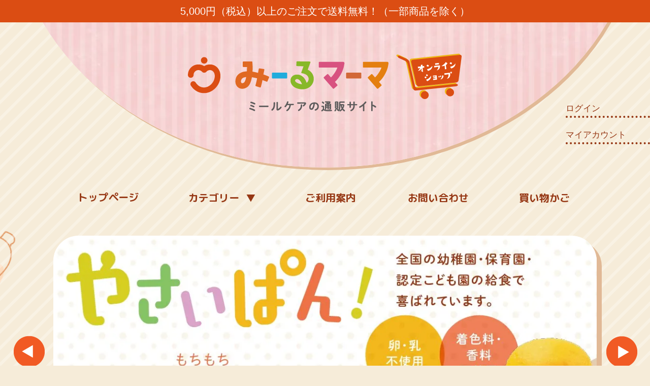

--- FILE ---
content_type: text/html; charset=EUC-JP
request_url: https://kodomo-meal.shop-pro.jp/?attachment_id=2531
body_size: 8048
content:
<!DOCTYPE html PUBLIC "-//W3C//DTD XHTML 1.0 Transitional//EN" "http://www.w3.org/TR/xhtml1/DTD/xhtml1-transitional.dtd">
<html xmlns:og="http://ogp.me/ns#" xmlns:fb="http://www.facebook.com/2008/fbml" xmlns:mixi="http://mixi-platform.com/ns#" xmlns="http://www.w3.org/1999/xhtml" xml:lang="ja" lang="ja" dir="ltr">
<head>
<meta http-equiv="content-type" content="text/html; charset=euc-jp" />
<meta http-equiv="X-UA-Compatible" content="IE=edge,chrome=1" />
<meta name="viewport" content="width=device-width,initial-scale=1">
<title>みーるマーマ オンラインショップ</title>
<meta name="Keywords" content="保育園,幼稚園,こども園,給食,健康,アレルギー,栄養,パン,米,野菜,子ども,長野,信州" />
<meta name="Description" content="保育園・幼稚園の給食で大人気の「やさいぱん！」でお子様の成長を応援します。アレルギー対応商品も充実。みーるマーマオンラインショップは、笑顔あふれる健康的な家族の食卓づくりをお手伝いします。" />
<meta name="Author" content="" />
<meta name="Copyright" content="MealCare" />
<meta http-equiv="content-style-type" content="text/css" />
<meta http-equiv="content-script-type" content="text/javascript" />
<link rel="stylesheet" href="https://kodomo-meal.shop-pro.jp/css/framework/colormekit.css" type="text/css" />
<link rel="stylesheet" href="https://kodomo-meal.shop-pro.jp/css/framework/colormekit-responsive.css" type="text/css" />
<link rel="stylesheet" href="https://img21.shop-pro.jp/PA01505/047/css/1/index.css?cmsp_timestamp=20240502163804" type="text/css" />
<link rel="stylesheet" href="https://img21.shop-pro.jp/PA01505/047/css/1/top.css?cmsp_timestamp=20240502163804" type="text/css" />

<meta name="google-site-verification" content="_D93MNJzJy1ZzgorkbieG2Vg06-UGfDzm75j2aDTyo8" />
<link rel="alternate" type="application/rss+xml" title="rss" href="https://kodomo-meal.shop-pro.jp/?mode=rss" />
<link rel="shortcut icon" href="https://img21.shop-pro.jp/PA01505/047/favicon.ico?cmsp_timestamp=20251226113144" />
<script type="text/javascript" src="//ajax.googleapis.com/ajax/libs/jquery/1.7.2/jquery.min.js" ></script>
<meta property="og:title" content="みーるマーマ オンラインショップ" />
<meta property="og:description" content="保育園・幼稚園の給食で大人気の「やさいぱん！」でお子様の成長を応援します。アレルギー対応商品も充実。みーるマーマオンラインショップは、笑顔あふれる健康的な家族の食卓づくりをお手伝いします。" />
<meta property="og:url" content="https://kodomo-meal.shop-pro.jp?attachment_id=2531" />
<meta property="og:site_name" content="みーるマーマ オンラインショップ" />
<script>
  var Colorme = {"page":"top","shop":{"account_id":"PA01505047","title":"\u307f\u30fc\u308b\u30de\u30fc\u30de \u30aa\u30f3\u30e9\u30a4\u30f3\u30b7\u30e7\u30c3\u30d7"},"basket":{"total_price":0,"items":[]},"customer":{"id":null}};

  (function() {
    function insertScriptTags() {
      var scriptTagDetails = [];
      var entry = document.getElementsByTagName('script')[0];

      scriptTagDetails.forEach(function(tagDetail) {
        var script = document.createElement('script');

        script.type = 'text/javascript';
        script.src = tagDetail.src;
        script.async = true;

        if( tagDetail.integrity ) {
          script.integrity = tagDetail.integrity;
          script.setAttribute('crossorigin', 'anonymous');
        }

        entry.parentNode.insertBefore(script, entry);
      })
    }

    window.addEventListener('load', insertScriptTags, false);
  })();
</script>

<script async src="https://www.googletagmanager.com/gtag/js?id=G-K66LDX8PGQ"></script>
<script>
  window.dataLayer = window.dataLayer || [];
  function gtag(){dataLayer.push(arguments);}
  gtag('js', new Date());
  
      gtag('config', 'G-K66LDX8PGQ', (function() {
      var config = {};
      if (Colorme && Colorme.customer && Colorme.customer.id != null) {
        config.user_id = Colorme.customer.id;
      }
      return config;
    })());
  
  </script><script async src="https://zen.one/analytics.js"></script>
</head>
<body>
<meta name="colorme-acc-payload" content="?st=1&pt=10001&ut=0&at=PA01505047&v=20260123023227&re=&cn=1a18f11fab83bea76c7af059b70ca841" width="1" height="1" alt="" /><script>!function(){"use strict";Array.prototype.slice.call(document.getElementsByTagName("script")).filter((function(t){return t.src&&t.src.match(new RegExp("dist/acc-track.js$"))})).forEach((function(t){return document.body.removeChild(t)})),function t(c){var r=arguments.length>1&&void 0!==arguments[1]?arguments[1]:0;if(!(r>=c.length)){var e=document.createElement("script");e.onerror=function(){return t(c,r+1)},e.src="https://"+c[r]+"/dist/acc-track.js?rev=3",document.body.appendChild(e)}}(["acclog001.shop-pro.jp","acclog002.shop-pro.jp"])}();</script><div class="body-inner"></div>
<script src="https://img.shop-pro.jp/tmpl_js/86/jquery.tile.js"></script>
<script src="https://img.shop-pro.jp/tmpl_js/86/jquery.skOuterClick.js"></script>


<div class="l-header">
	<div class="ber">5,000円（税込）以上のご注文で送料無料！（一部商品を除く）</div>
	<div class="header-inner"></div>
        <div class="l-help-navi-box">
          <ul class="l-help-navi-list">
                                          <li class="l-help-navi-list__item">
                  <a class="l-help-navi-list__link" href="https://kodomo-meal.shop-pro.jp/?mode=login&shop_back_url=https%3A%2F%2Fkodomo-meal.shop-pro.jp%2F">ログイン</a>
                </li>
                                      <li class="l-help-navi-list__item">
              <a class="l-help-navi-list__link" href="https://kodomo-meal.shop-pro.jp/?mode=myaccount">マイアカウント</a>
            </li>
          </ul>
        </div>
  <div class="l-header-main u-container">
    <div class="l-header-main__in">
      <div class="l-header-logo">
        <h1 class="l-header-logo__img">
          <a href="https://kodomo-meal.shop-pro.jp/"><img src="https://img21.shop-pro.jp/PA01505/047/PA01505047.png?cmsp_timestamp=20251226113144" alt="みーるマーマ オンラインショップ" /></a>
        </h1>
        </div>
      
      <button class="l-menu-btn js-navi-open" aria-label="メニュー">
        <span></span>
        <span></span>
      </button>
    </div>
    <div class="l-main-navi">
      <div class="l-main-navi__in">
        <ul class="l-main-navi-list">
<li class="icon-top"><a href="https://kodomo-meal.shop-pro.jp/">トップページ</a></li>
                              <li class="icon-category">
            <a href="#">カテゴリー</a>
              <ul class="dropdown__lists">
                                <li class="dropdown__list">
                  <a href="https://kodomo-meal.shop-pro.jp/?mode=cate&cbid=2891382&csid=0">
                    ベーカリー
                  </a>
                </li>
                                                    <li class="dropdown__list">
                  <a href="https://kodomo-meal.shop-pro.jp/?mode=cate&cbid=2961058&csid=0">
                    ギフトセット
                  </a>
                </li>
                                                    <li class="dropdown__list">
                  <a href="https://kodomo-meal.shop-pro.jp/?mode=cate&cbid=2900581&csid=0">
                    お総菜
                  </a>
                </li>
                                                    <li class="dropdown__list">
                  <a href="https://kodomo-meal.shop-pro.jp/?mode=cate&cbid=2951952&csid=0">
                    アレルギー対応
                  </a>
                </li>
                                                    <li class="dropdown__list">
                  <a href="https://kodomo-meal.shop-pro.jp/?mode=cate&cbid=2900615&csid=0">
                    保常食
                  </a>
                </li>
                                                    <li class="dropdown__list">
                  <a href="https://kodomo-meal.shop-pro.jp/?mode=cate&cbid=2891449&csid=0">
                    スイーツ
                  </a>
                </li>
                                                    <li class="dropdown__list">
                  <a href="https://kodomo-meal.shop-pro.jp/?mode=cate&cbid=2891447&csid=0">
                    調味料
                  </a>
                </li>
                                                    <li class="dropdown__list">
                  <a href="https://kodomo-meal.shop-pro.jp/?mode=cate&cbid=2891448&csid=0">
                    米
                  </a>
                </li>
                              </ul>
          </li>
                              <li class="icon-goriyo"><a href="https://kodomo-meal.shop-pro.jp/?mode=sk">ご利用案内</a></li>
					<li class="icon-contact"><a href="https://kodomo-meal.shop-pro.jp/customer/inquiries/new">お問い合わせ</a></li>
					<li class="icon-cart">
												<a href="https://kodomo-meal.shop-pro.jp/cart/proxy/basket?shop_id=PA01505047&shop_domain=kodomo-meal.shop-pro.jp">買い物かご</a>
											</li>
				</ul>
      </div>
			<div class="sp">
				<ul class="l-help-navi-list">
                                          <li class="l-help-navi-list__item">
                  <a class="l-help-navi-list__link" href="https://kodomo-meal.shop-pro.jp/?mode=login&shop_back_url=https%3A%2F%2Fkodomo-meal.shop-pro.jp%2F">ログイン</a>
                </li>
                                      <li class="l-help-navi-list__item">
              <a class="l-help-navi-list__link" href="https://kodomo-meal.shop-pro.jp/?mode=myaccount">マイアカウント</a>
            </li>
          </ul>
			</div>
    </div>
    <div class="l-main-navi-overlay js-navi-close"></div>
  </div>
</div>


<div class="l-main top">
  <div class="l-main top">
<link href="https://img.shop-pro.jp/tmpl_js/86/slick.css" rel="stylesheet" type="text/css">
<link href="https://img.shop-pro.jp/tmpl_js/86/slick-theme.css" rel="stylesheet" type="text/css">


<div class="slider-back">
<div class="u-container">
<div class="slider">
<link rel="stylesheet" type="text/css" href="./js/jquery.bxslider/jquery.bxslider.css">
<script src="./js/jquery.bxslider/jquery.bxslider.min.js"></script>
<div id="slider">
  <div><a href="https://kodomo-meal.shop-pro.jp/?mode=cate&cbid=2891382&csid=1"><img src="https://img21.shop-pro.jp/PA01505/047/slideshow/slideshow_img_263666.jpg?cmsp_timestamp=20240221164418" alt="" title="" /></a></div>
  <div><a href="https://kodomo-meal.shop-pro.jp/?mode=cate&cbid=2900615&csid=0"><img src="https://img21.shop-pro.jp/PA01505/047/slideshow/slideshow_img_5636a3.png?cmsp_timestamp=20240810094333" alt="" title="" /></a></div>
  <div><a href="https://kodomo-meal.shop-pro.jp/?mode=cate&cbid=2900581&csid=0"><img src="https://img21.shop-pro.jp/PA01505/047/slideshow/slideshow_img_020003.jpg?cmsp_timestamp=20240221164432" alt="" title="" /></a></div>
  <div><a href="https://kodomo-meal.shop-pro.jp/?mode=grp&gid=2930594"><img src="https://img21.shop-pro.jp/PA01505/047/slideshow/slideshow_img_5ef32b.jpg?cmsp_timestamp=20240221164438" alt="" title="" /></a></div>
  <div><a href="https://kodomo-meal.shop-pro.jp/?mode=grp&gid=2941825"><img src="https://img21.shop-pro.jp/PA01505/047/slideshow/slideshow_img_9c71c2.jpg?cmsp_timestamp=20240221164426" alt="" title="" /></a></div>
</div>
<style>
  .bx-wrapper .bx-pager {
    padding-top: 10px;
    bottom: -20px;
  }
  .bx-wrapper {
    margin-bottom: 30px;
  }
</style>

</div>
<script type="text/javascript">
//<![CDATA[
$(function(){
  $('#slider').bxSlider({
    auto: true,
		pause: 5000,
		speed: 1000,
		controls: true,
		captions: false,
		pager: true,
		responsive: true,
		useCSS: false,
		mode: 'horizontal',
  });
});
//]]>
</script>
</div>
	</div>



<div class="info-back">
<div class="p-information u-container u-contents">
  <h2 class="c-ttl-main oshirase">
    <span class="c-ttl-main__ja">ショップからのお知らせ</span>
  </h2>
  <div class="p-information__body">
 <ul>
        <li>
       2025/12/08
                <a href="https://kodomo-meal.shop-pro.jp/?mode=f30">ついに登場！たっぷり使える“大容量ドレッシングシリーズ</a>
            </li>
        <li>
       2025/12/04
                <a href="https://kodomo-meal.shop-pro.jp/?mode=f29">＼今だけの冬限定！／ 可愛いエコバック特典付き！</a>
            </li>
        <li>
       2025/11/26
                <a href="https://kodomo-meal.shop-pro.jp/?mode=f28">やさいぱん3個入れパック登場！</a>
            </li>
        <li>
       2025/11/18
                <a href="https://kodomo-meal.shop-pro.jp/?mode=f27">年末年始休業のお知らせ</a>
            </li>
        <li>
       2025/10/14
                <a href="https://kodomo-meal.shop-pro.jp/?mode=f26">懐かしい！昭和レトロな洋食シリーズのお知らせ</a>
            </li>
    </ul>
  </div>
<ul class="news-link">
<li><a href="https://kodomo-meal.shop-pro.jp/?mode=f1">ショップからのお知らせはこちら<span class="cate-ar"><img src="https://img21.shop-pro.jp/PA01505/047/etc_base64/Y2F0ZS1t.png?cmsp_timestamp=20240122145205" alt=""/></span></a></li>
</ul>
</div>
<div class="fortht-footer"></div>
</div>

<div class="scond-table">

<div class="cate-outer">
<div class="p-information u-container u-contents">
<h2 class="c-ttl-main categ">
<span class="c-ttl-main__ja">商品カテゴリー</span>
</h2>
<ul class="catego-table">
<li>
<a href="https://kodomo-meal.shop-pro.jp/?mode=cate&cbid=2891382&csid=0">
<span class="cate-p"><img src="https://img21.shop-pro.jp/PA01505/047/category/2891382_0.png?cmsp_timestamp=20250710095908" alt="ベーカリー"/></span>
ベーカリー
<span class="cate-ar"><img src="https://img21.shop-pro.jp/PA01505/047/etc_base64/Y2F0ZS1t.png?cmsp_timestamp=20240122145205"/></span>
</a>
</li>
<li>
<a href="https://kodomo-meal.shop-pro.jp/?mode=cate&cbid=2961058&csid=0">
<span class="cate-p"><img src="https://img21.shop-pro.jp/PA01505/047/category/2961058_0.png?cmsp_timestamp=20250710102108" alt="ギフトセット"/></span>
ギフトセット
<span class="cate-ar"><img src="https://img21.shop-pro.jp/PA01505/047/etc_base64/Y2F0ZS1t.png?cmsp_timestamp=20240122145205"/></span>
</a>
</li>
<li>
<a href="https://kodomo-meal.shop-pro.jp/?mode=cate&cbid=2900581&csid=0">
<span class="cate-p"><img src="https://img21.shop-pro.jp/PA01505/047/category/2900581_0.png?cmsp_timestamp=20250710115302" alt="お総菜"/></span>
お総菜
<span class="cate-ar"><img src="https://img21.shop-pro.jp/PA01505/047/etc_base64/Y2F0ZS1t.png?cmsp_timestamp=20240122145205"/></span>
</a>
</li>
<li>
<a href="https://kodomo-meal.shop-pro.jp/?mode=cate&cbid=2951952&csid=0">
<span class="cate-p"><img src="https://img21.shop-pro.jp/PA01505/047/category/2951952_0.jpg?cmsp_timestamp=20250616114545" alt="アレルギー対応"/></span>
アレルギー対応
<span class="cate-ar"><img src="https://img21.shop-pro.jp/PA01505/047/etc_base64/Y2F0ZS1t.png?cmsp_timestamp=20240122145205"/></span>
</a>
</li>
<li>
<a href="https://kodomo-meal.shop-pro.jp/?mode=cate&cbid=2900615&csid=0">
<span class="cate-p"><img src="https://img21.shop-pro.jp/PA01505/047/category/2900615_0.png?cmsp_timestamp=20250710100128" alt="保常食"/></span>
保常食
<span class="cate-ar"><img src="https://img21.shop-pro.jp/PA01505/047/etc_base64/Y2F0ZS1t.png?cmsp_timestamp=20240122145205"/></span>
</a>
</li>
<li>
<a href="https://kodomo-meal.shop-pro.jp/?mode=cate&cbid=2891449&csid=0">
<span class="cate-p"><img src="https://img21.shop-pro.jp/PA01505/047/category/2891449_0.png?cmsp_timestamp=20250710102927" alt="スイーツ"/></span>
スイーツ
<span class="cate-ar"><img src="https://img21.shop-pro.jp/PA01505/047/etc_base64/Y2F0ZS1t.png?cmsp_timestamp=20240122145205"/></span>
</a>
</li>
<li>
<a href="https://kodomo-meal.shop-pro.jp/?mode=cate&cbid=2891447&csid=0">
<span class="cate-p"><img src="https://img21.shop-pro.jp/PA01505/047/category/2891447_0.png?cmsp_timestamp=20250710100200" alt="調味料"/></span>
調味料
<span class="cate-ar"><img src="https://img21.shop-pro.jp/PA01505/047/etc_base64/Y2F0ZS1t.png?cmsp_timestamp=20240122145205"/></span>
</a>
</li>
<li>
<a href="https://kodomo-meal.shop-pro.jp/?mode=cate&cbid=2891448&csid=0">
<span class="cate-p"><img src="https://img21.shop-pro.jp/PA01505/047/category/2891448_0.png?cmsp_timestamp=20260107132312" alt="米"/></span>
米
<span class="cate-ar"><img src="https://img21.shop-pro.jp/PA01505/047/etc_base64/Y2F0ZS1t.png?cmsp_timestamp=20240122145205"/></span>
</a>
</li>
</ul>
</div>
</div>

<div class="osusume-back">
<div class="p-recommend u-container u-contents">
<h2 class="c-ttl-main osusume">
<span class="c-ttl-main__ja">おすすめ商品</span>
</h2>
  <ul class="c-item-list">
        <li class="c-item-list__item">
      <div class="c-item-list__img u-img-scale">
        <a href="?pid=189654536">
                    <img src="https://img21.shop-pro.jp/PA01505/047/product/189654536_th.png?cmsp_timestamp=20251204095601" alt="【冷凍】やさいぱんおまかせ便（10個）" />
                  </a>
      </div>
      <div class="c-item-list__txt">
        <div class="c-item-list__ttl">
          <a href="?pid=189654536">
            【冷凍】やさいぱんおまかせ便（10個）
          </a>
        </div>
                <div class="c-item-list__price">
                    1,090円(税込)
                            </div>
                                
      </div>
    </li>
        <li class="c-item-list__item">
      <div class="c-item-list__img u-img-scale">
        <a href="?pid=183398965">
                    <img src="https://img21.shop-pro.jp/PA01505/047/product/183398965_th.png?cmsp_timestamp=20251203152615" alt="【冷凍】やさいぱん！＜ほうれん草＞3個入り" />
                  </a>
      </div>
      <div class="c-item-list__txt">
        <div class="c-item-list__ttl">
          <a href="?pid=183398965">
            【冷凍】やさいぱん！＜ほうれん草＞3個入り
          </a>
        </div>
                <div class="c-item-list__price">
                    330円(税込)
                            </div>
                                
      </div>
    </li>
        <li class="c-item-list__item">
      <div class="c-item-list__img u-img-scale">
        <a href="?pid=183398914">
                    <img src="https://img21.shop-pro.jp/PA01505/047/product/183398914_th.png?cmsp_timestamp=20251203152511" alt="【冷凍】やさいぱん！＜むらさき芋＞3個入り" />
                  </a>
      </div>
      <div class="c-item-list__txt">
        <div class="c-item-list__ttl">
          <a href="?pid=183398914">
            【冷凍】やさいぱん！＜むらさき芋＞3個入り
          </a>
        </div>
                <div class="c-item-list__price">
                    330円(税込)
                            </div>
                                
      </div>
    </li>
        <li class="c-item-list__item">
      <div class="c-item-list__img u-img-scale">
        <a href="?pid=183398881">
                    <img src="https://img21.shop-pro.jp/PA01505/047/product/183398881_th.png?cmsp_timestamp=20251203152212" alt="【冷凍】やさいぱん！＜にんじん＞3個入り" />
                  </a>
      </div>
      <div class="c-item-list__txt">
        <div class="c-item-list__ttl">
          <a href="?pid=183398881">
            【冷凍】やさいぱん！＜にんじん＞3個入り
          </a>
        </div>
                <div class="c-item-list__price">
                    330円(税込)
                            </div>
                                
      </div>
    </li>
        <li class="c-item-list__item">
      <div class="c-item-list__img u-img-scale">
        <a href="?pid=189646414">
                    <img src="https://img21.shop-pro.jp/PA01505/047/product/189646414_th.png?cmsp_timestamp=20251203134957" alt="&lt;img class=&#039;new_mark_img1&#039; src=&#039;https://img.shop-pro.jp/img/new/icons15.gif&#039; style=&#039;border:none;display:inline;margin:0px;padding:0px;width:auto;&#039; /&gt;大好評につき、冬限定エコバッグ“継続”！" />
                  </a>
      </div>
      <div class="c-item-list__txt">
        <div class="c-item-list__ttl">
          <a href="?pid=189646414">
            <img class='new_mark_img1' src='https://img.shop-pro.jp/img/new/icons15.gif' style='border:none;display:inline;margin:0px;padding:0px;width:auto;' />大好評につき、冬限定エコバッグ“継続”！
          </a>
        </div>
                <div class="c-item-list__price">
                    3,000円(税込)
                            </div>
                                
      </div>
    </li>
        <li class="c-item-list__item">
      <div class="c-item-list__img u-img-scale">
        <a href="?pid=178148095">
                    <img src="https://img21.shop-pro.jp/PA01505/047/product/178148095_th.jpg?cmsp_timestamp=20231115101246" alt="&lt;img class=&#039;new_mark_img1&#039; src=&#039;https://img.shop-pro.jp/img/new/icons30.gif&#039; style=&#039;border:none;display:inline;margin:0px;padding:0px;width:auto;&#039; /&gt;【常温】みーるマーマドレッシング3本セット（トマトと玉ねぎ、人参と玉ねぎ、黒酢と玉ねぎ）" />
                  </a>
      </div>
      <div class="c-item-list__txt">
        <div class="c-item-list__ttl">
          <a href="?pid=178148095">
            <img class='new_mark_img1' src='https://img.shop-pro.jp/img/new/icons30.gif' style='border:none;display:inline;margin:0px;padding:0px;width:auto;' />【常温】みーるマーマドレッシング3本セット（トマトと玉ねぎ、人参と玉ねぎ、黒酢と玉ねぎ）
          </a>
        </div>
                <div class="c-item-list__price">
                    1,800円(税込)
                            </div>
                                
      </div>
    </li>
        <li class="c-item-list__item">
      <div class="c-item-list__img u-img-scale">
        <a href="?pid=183481727">
                    <img src="https://img21.shop-pro.jp/PA01505/047/product/183481727_th.png?cmsp_timestamp=20251203165040" alt="【冷凍】明太フランス" />
                  </a>
      </div>
      <div class="c-item-list__txt">
        <div class="c-item-list__ttl">
          <a href="?pid=183481727">
            【冷凍】明太フランス
          </a>
        </div>
                <div class="c-item-list__price">
                    495円(税込)
                            </div>
                                
      </div>
    </li>
        <li class="c-item-list__item">
      <div class="c-item-list__img u-img-scale">
        <a href="?pid=189707241">
                    <img src="https://img21.shop-pro.jp/PA01505/047/product/189707241_th.png?cmsp_timestamp=20251208112526" alt="【常温】人参と玉ねぎドレッシング 1L" />
                  </a>
      </div>
      <div class="c-item-list__txt">
        <div class="c-item-list__ttl">
          <a href="?pid=189707241">
            【常温】人参と玉ねぎドレッシング 1L
          </a>
        </div>
                <div class="c-item-list__price">
                    1,500円(税込)
                            </div>
                                
      </div>
    </li>
        <li class="c-item-list__item">
      <div class="c-item-list__img u-img-scale">
        <a href="?pid=189707228">
                    <img src="https://img21.shop-pro.jp/PA01505/047/product/189707228_th.png?cmsp_timestamp=20251208112239" alt="【常温】いりごまとすりごまドレッシング 1L" />
                  </a>
      </div>
      <div class="c-item-list__txt">
        <div class="c-item-list__ttl">
          <a href="?pid=189707228">
            【常温】いりごまとすりごまドレッシング 1L
          </a>
        </div>
                <div class="c-item-list__price">
                    1,500円(税込)
                            </div>
                                
      </div>
    </li>
        <li class="c-item-list__item">
      <div class="c-item-list__img u-img-scale">
        <a href="?pid=189707213">
                    <img src="https://img21.shop-pro.jp/PA01505/047/product/189707213_th.png?cmsp_timestamp=20251208111848" alt="【常温】すりおろし玉ねぎドレッシング 1L" />
                  </a>
      </div>
      <div class="c-item-list__txt">
        <div class="c-item-list__ttl">
          <a href="?pid=189707213">
            【常温】すりおろし玉ねぎドレッシング 1L
          </a>
        </div>
                <div class="c-item-list__price">
                    1,500円(税込)
                            </div>
                                
      </div>
    </li>
        <li class="c-item-list__item">
      <div class="c-item-list__img u-img-scale">
        <a href="?pid=189649552">
                    <img src="https://img21.shop-pro.jp/PA01505/047/product/189649552_th.png?cmsp_timestamp=20251203160244" alt="解凍して揚げるだけ！マーマのから揚げミックス" />
                  </a>
      </div>
      <div class="c-item-list__txt">
        <div class="c-item-list__ttl">
          <a href="?pid=189649552">
            解凍して揚げるだけ！マーマのから揚げミックス
          </a>
        </div>
                <div class="c-item-list__price">
                    850円(税込)
                            </div>
                                
      </div>
    </li>
        <li class="c-item-list__item">
      <div class="c-item-list__img u-img-scale">
        <a href="?pid=188941635">
                    <img src="https://img21.shop-pro.jp/PA01505/047/product/188941635_th.png?cmsp_timestamp=20251014152628" alt="【冷凍】昭和のトンテキ" />
                  </a>
      </div>
      <div class="c-item-list__txt">
        <div class="c-item-list__ttl">
          <a href="?pid=188941635">
            【冷凍】昭和のトンテキ
          </a>
        </div>
                <div class="c-item-list__price">
                    650円(税込)
                            </div>
                                
      </div>
    </li>
        <li class="c-item-list__item is-hidden">
      <div class="c-item-list__img u-img-scale">
        <a href="?pid=188706348">
                    <img src="https://img21.shop-pro.jp/PA01505/047/product/188706348_th.png?cmsp_timestamp=20251001163839" alt="【常温】みーるハヤシフレーク" />
                  </a>
      </div>
      <div class="c-item-list__txt">
        <div class="c-item-list__ttl">
          <a href="?pid=188706348">
            【常温】みーるハヤシフレーク
          </a>
        </div>
                <div class="c-item-list__price">
                    950円(税込)
                            </div>
                                
      </div>
    </li>
        <li class="c-item-list__item is-hidden">
      <div class="c-item-list__img u-img-scale">
        <a href="?pid=188706324">
                    <img src="https://img21.shop-pro.jp/PA01505/047/product/188706324_th.png?cmsp_timestamp=20251001163610" alt="【常温】みーるシチューフレーク" />
                  </a>
      </div>
      <div class="c-item-list__txt">
        <div class="c-item-list__ttl">
          <a href="?pid=188706324">
            【常温】みーるシチューフレーク
          </a>
        </div>
                <div class="c-item-list__price">
                    950円(税込)
                            </div>
                                
      </div>
    </li>
        <li class="c-item-list__item is-hidden">
      <div class="c-item-list__img u-img-scale">
        <a href="?pid=186742681">
                    <img src="https://img21.shop-pro.jp/PA01505/047/product/186742681_th.png?cmsp_timestamp=20251203155349" alt="【冷凍】ナポリタンスパゲッティ" />
                  </a>
      </div>
      <div class="c-item-list__txt">
        <div class="c-item-list__ttl">
          <a href="?pid=186742681">
            【冷凍】ナポリタンスパゲッティ
          </a>
        </div>
                <div class="c-item-list__price">
                    480円(税込)
                            </div>
                                
      </div>
    </li>
        <li class="c-item-list__item is-hidden">
      <div class="c-item-list__img u-img-scale">
        <a href="?pid=186179584">
                    <img src="https://img21.shop-pro.jp/PA01505/047/product/186179584_th.png?cmsp_timestamp=20251203155211" alt="【冷凍】金芽米ピラフ（180g）" />
                  </a>
      </div>
      <div class="c-item-list__txt">
        <div class="c-item-list__ttl">
          <a href="?pid=186179584">
            【冷凍】金芽米ピラフ（180g）
          </a>
        </div>
                <div class="c-item-list__price">
                    420円(税込)
                            </div>
                                
      </div>
    </li>
        <li class="c-item-list__item is-hidden">
      <div class="c-item-list__img u-img-scale">
        <a href="?pid=186179441">
                    <img src="https://img21.shop-pro.jp/PA01505/047/product/186179441_th.png?cmsp_timestamp=20251203155303" alt="&lt;img class=&#039;new_mark_img1&#039; src=&#039;https://img.shop-pro.jp/img/new/icons46.gif&#039; style=&#039;border:none;display:inline;margin:0px;padding:0px;width:auto;&#039; /&gt;【冷凍】オムライス（180g）" />
                  </a>
      </div>
      <div class="c-item-list__txt">
        <div class="c-item-list__ttl">
          <a href="?pid=186179441">
            <img class='new_mark_img1' src='https://img.shop-pro.jp/img/new/icons46.gif' style='border:none;display:inline;margin:0px;padding:0px;width:auto;' />【冷凍】オムライス（180g）
          </a>
        </div>
                <div class="c-item-list__price">
                    580円(税込)
                            </div>
                                
      </div>
    </li>
        <li class="c-item-list__item is-hidden">
      <div class="c-item-list__img u-img-scale">
        <a href="?pid=178625666">
                    <img src="https://img21.shop-pro.jp/PA01505/047/product/178625666_th.jpg?cmsp_timestamp=20231216170551" alt="&lt;img class=&#039;new_mark_img1&#039; src=&#039;https://img.shop-pro.jp/img/new/icons30.gif&#039; style=&#039;border:none;display:inline;margin:0px;padding:0px;width:auto;&#039; /&gt;【常温】カレーフレーク 140g" />
                  </a>
      </div>
      <div class="c-item-list__txt">
        <div class="c-item-list__ttl">
          <a href="?pid=178625666">
            <img class='new_mark_img1' src='https://img.shop-pro.jp/img/new/icons30.gif' style='border:none;display:inline;margin:0px;padding:0px;width:auto;' />【常温】カレーフレーク 140g
          </a>
        </div>
                <div class="c-item-list__price">
                    460円(税込)
                            </div>
                                
      </div>
    </li>
      </ul>
    </div>
</div>
<ul class="list-b"><li><a href="https://kodomo-meal.shop-pro.jp/?mode=grp&gid=2941825">商品一覧はこちら<span class="list-b-ar"></span></a></li></ul>
	
    	
<div class="footer-top"></div>
</div>
</div>

<!-- TOPページ下部バナーを表示する場合はこちらのコメントアウトを外してください。
<div class="p-bnr u-contents">
        <ul class="p-bnr-list">
    <li class="p-bnr-list__item">
      <a class="u-img-scale" href="https://discoversample3.shop-pro.jp/?mode=grp&gid=2533104">
        <img src="https://img.shop-pro.jp/tmpl_img/86/bnr-sample.png" alt="" />
      </a>
    </li>
    <li class="p-bnr-list__item">
      <a class="u-img-scale" href="https://discoversample3.shop-pro.jp/?mode=grp&gid=2533105">
        <img src="https://img.shop-pro.jp/tmpl_img/86/bnr-sample.png" alt="" />
      </a>
    </li>
    <li class="p-bnr-list__item">
      <a class="u-img-scale" href="https://discoversample3.shop-pro.jp/?mode=grp&gid=2533106">
        <img src="https://img.shop-pro.jp/tmpl_img/86/bnr-sample.png" alt="" />
      </a>
    </li>
  </ul>
  </div>
TOPページ下部バナーを表示する場合はこちらのコメントアウトを外してください。 -->
<script src="https://img.shop-pro.jp/tmpl_js/86/common.js"></script>
<script src="https://img.shop-pro.jp/tmpl_js/86/slick.min.js"></script>
<script type="text/javascript">
$(document).on("ready", function() {
  $(".js-ranking-slider").slick({
    autoplay: false,
    autoplaySpeed: 3000,
    arrows: true,
    dots: false,
    infinite: true,
    slidesToShow: 5,
    slidesToScroll: 5,
    responsive: [{
      breakpoint: 768,
      settings: {
        slidesToShow: 2,
        slidesToScroll: 2,
      }
    }],
  });
});
</script>

<script type="text/javascript">
  // もっと見るをクリックしたら、そのリスト内全ての商品を表示する
  (function () {
    $('.js-display-button').on('click', function () {
      var $clickedButtonUnit = $(this).parent();
      var $productList = $clickedButtonUnit.prev().children('.is-hidden');
      $productList.removeClass('is-hidden');
      $clickedButtonUnit.remove();
    });
  }());
</script></div>


<div class="l-footer">
  <div class="u-container">
    <div class="l-footer-main">
      <div class="l-footer-shopinfo">
        <div class="l-footer-shopinfo__logo">
          <a href="./"><img src="https://img21.shop-pro.jp/PA01505/047/etc_base64/Zm9vdGVyLWxvZ28.png?cmsp_timestamp=20240125131451" alt="みーるマーマ オンラインショップ" /></a>
        </div>
        
<ul class="potal-b">
<li><a href="https://kodomo-meal.jp/" target="_blank"><span class="potal-b-ar"></span>ポータルサイト こどもみーる</a></li>
</ul>
        <ul class="l-footer-sns-list u-opa">
                                                  <!-- <li class="l-footer-sns-list__item">
            <a href="" target="_blank">
              <i class="icon-lg-b icon-pinterest" aria-label="pinterest"></i>
            </a>
          </li> -->
        </ul>
                <div class="l-footer-qrcode">
          <img src="https://img21.shop-pro.jp/PA01505/047/qrcode.jpg?cmsp_timestamp=20251226113144" />
        </div>
              </div>
      <div class="l-footer-navi">
        <ul class="l-footer-navi-list">
<h3 class="footer-title">お買い物</h3>
					<li class="l-footer-navi-list__item">
            <a class="l-footer-navi-list__link" href="https://kodomo-meal.shop-pro.jp/?mode=grp&gid=2941825">
              商品一覧
            </a>
          </li>
          <li class="l-footer-navi-list__item">
                        <a class="l-footer-navi-list__link" href="https://kodomo-meal.shop-pro.jp/cart/proxy/basket?shop_id=PA01505047&shop_domain=kodomo-meal.shop-pro.jp">
              カートを見る
            </a>
                      </li>
          <li class="l-footer-navi-list__item">
            <a class="l-footer-navi-list__link" href="https://kodomo-meal.shop-pro.jp/?mode=privacy">
              プライバシーポリシー
            </a>
          </li>
					<li class="l-footer-navi-list__item">
            <a class="l-footer-navi-list__link" href="https://kodomo-meal.shop-pro.jp/?mode=sk">
              特定商取引法に基づく表記
            </a>
          </li>
        </ul>
        <ul class="l-footer-navi-list">
<h3 class="footer-title">お客様情報</h3>
          <li class="l-footer-navi-list__item">
            <a class="l-footer-navi-list__link" href="https://kodomo-meal.shop-pro.jp/?mode=myaccount">
              マイアカウント
            </a>
          </li>
                                        <li class="l-footer-navi-list__item">
            <a class="l-footer-navi-list__link" href="https://kodomo-meal.shop-pro.jp/customer/signup/new">
              会員登録
            </a>
          </li>
                    <li class="l-footer-navi-list__item">
            <a class="l-footer-navi-list__link" href="https://kodomo-meal.shop-pro.jp/?mode=login&shop_back_url=https%3A%2F%2Fkodomo-meal.shop-pro.jp%2F">
              ログイン
            </a>
          </li>
                            </ul>
        <ul class="l-footer-navi-list">
<h3 class="footer-title">当サイトについて</h3>
          <li class="l-footer-navi-list__item">
            <a class="l-footer-navi-list__link" href="https://mealcare.jp/index7.html" target="_blank">
              会社概要
            </a>
          </li>
          <li class="l-footer-navi-list__item">
            <a class="l-footer-navi-list__link" href="https://kodomo-meal.shop-pro.jp/customer/inquiries/new">
              お問い合わせ
            </a>
          </li>
        </ul>
      </div>
    </div>
  </div>
</div>
<div class="l-copyright">
  <div class="l-copyright__txt">
    &#169; Meal Care Co., LTD. All Rights Reserved.
  </div>
</div>

<script src="https://img.shop-pro.jp/tmpl_js/86/jquery.biggerlink.min.js"></script>
<script src="https://img.shop-pro.jp/tmpl_js/86/jquery.matchHeight-min.js"></script>
<script src="https://img.shop-pro.jp/tmpl_js/86/what-input.js"></script>

<script type="text/javascript">
$(document).ready(function() {
  //category search
  $(".js-mega-menu-btn").on("click",function() {
    if ($(this).hasClass("is-on")) {
      $(this).removeClass("is-on");
      $(this).next(".js-mega-menu-contents").fadeOut(200,"swing");
    } else {
      $(".js-mega-menu-btn").removeClass("is-on");
      $(".js-mega-menu-btn").next().fadeOut(200,"swing");
      $(this).addClass("is-on");
      $(this).next(".js-mega-menu-contents").fadeIn(200,"swing");
    }
  });
  $(".js-search-close").on('click',function() {
    $(".l-header-search__contents").fadeOut(200,"swing");
    $(".l-header-search__btn").removeClass("is-on");
  });
  $(".js-search-btn").on('click',function() {
    $(".l-main-navi").removeClass("is-open");
    $(".js-navi-open").removeClass("is-on");
  });

  //hamburger
  $(".js-navi-open,.js-navi-close").on('click',function() {
    $(".l-header-search__contents").fadeOut(200,"swing");
    $(".l-header-search__btn").removeClass("is-on");
    $(".l-header").toggleClass("is-open");
    $(".l-main-navi").toggleClass("is-open");
    $(".l-menu-btn").toggleClass("is-on");
    $(".l-main-navi-overlay").toggleClass("is-on");
  });
});
</script>

<script type="text/javascript">
$(document).ready(function() {
  var header = $(".l-header")
  var headerHeight = header.outerHeight()
  var navPos = $(".l-main-navi").offset().top

  $(window).on("load scroll", function() {
    var value = $(this).scrollTop();
    if ( value > navPos ) {
      $(".l-header").addClass("is-fixed");
      $(".l-main").css("margin-top", headerHeight);
    } else {
      $(".l-header").removeClass("is-fixed");
      $(".l-main").css("margin-top", '0');
    }
  });
  $(window).on("load resize", function() {
    if ($(window).width() < 1030) {
      $("body").css("margin-top", header.outerHeight());
    } else {
      $("body").css("margin-top", "");
    }
  });
});
</script>

<script type="text/javascript">
$(document).ready(function() {
  $(".js-bigger").biggerlink();
});
</script>

<script type="text/javascript">
$(document).ready(function() {
  $(".js-matchHeight").matchHeight();
});
</script>

<script>
  $(function () {
  function window_size_switch_func() {
    if($(window).width() >= 768) {
    // product option switch -> table
    $('#prd-opt-table').html($('.prd-opt-table').html());
    $('#prd-opt-table table').addClass('table table-bordered');
    $('#prd-opt-select').empty();
    } else {
    // product option switch -> select
    $('#prd-opt-table').empty();
    if($('#prd-opt-select > *').size() == 0) {
      $('#prd-opt-select').append($('.prd-opt-select').html());
    }
    }
  }
  window_size_switch_func();
  $(window).load(function () {
    $('.history-unit').tile();
  });
  $(window).resize(function () {
    window_size_switch_func();
    $('.history-unit').tile();
  });
  });
</script><script type="text/javascript" src="https://kodomo-meal.shop-pro.jp/js/cart.js" ></script>
<script type="text/javascript" src="https://kodomo-meal.shop-pro.jp/js/async_cart_in.js" ></script>
<script type="text/javascript" src="https://kodomo-meal.shop-pro.jp/js/product_stock.js" ></script>
<script type="text/javascript" src="https://kodomo-meal.shop-pro.jp/js/js.cookie.js" ></script>
<script type="text/javascript" src="https://kodomo-meal.shop-pro.jp/js/favorite_button.js" ></script>
</body></html>

--- FILE ---
content_type: text/css
request_url: https://img21.shop-pro.jp/PA01505/047/css/1/index.css?cmsp_timestamp=20240502163804
body_size: 58566
content:
@import url('https://fonts.googleapis.com/css2?family=M+PLUS+Rounded+1c:wght@400;500;600;700&display=swap');

body {
  min-width: 375px;
  font-size: 14px;
  font-family: "Helvetica Neue", "Hiragino Sans", "Hiragino Kaku Gothic ProN", "Meiryo", sans-serif;
  letter-spacing: 0em;
  line-height: 1.7;
  color: #000000;
  position: relative;
  background-color: #F6ECD9!important;
  margin-top: 0!important;
}
.body-inner {
	position: absolute;
	z-index: 0;
	top: -65px;
	left: 0;
	bottom: 0;
	width: 100%;
	background-image: url("https://img21.shop-pro.jp/PA01505/047/etc_base64/YmFjay1zaGltYQ.png?cmsp_timestamp=20240122153253");
	background-position: left;
}
@media screen and (max-width: 1030px) {
  body {
    font-size: 14px;
  }
}
body.is-scroll-hidden {
  overflow: hidden;
}
img {
  max-width: 100%;
  vertical-align: top;
}
ul, ol, dl {
  list-style: none;
  margin: 0;
  padding: 0;
}
a {
  color: #963714;
  transition: all 0.1s ease;
}
a:hover {
  color: #444444;
}
[data-whatinput=mouse] *:focus,
[data-whatinput=touch] *:focus {
  outline: none;
}
button {
  font-family: "Helvetica Neue", "Hiragino Sans", "Hiragino Kaku Gothic ProN", "Meiryo", sans-serif;
}

.u-container {
  box-sizing: border-box;
  position: relative;
  margin-left: auto;
  margin-right: auto;
  padding-left: 15px;
  padding-right: 15px;
  width: 1100px;
}
@media screen and (max-width: 1030px) {
  .u-container {
    padding-left: 20px;
    padding-right: 20px;
    width: auto;
  }
}
.u-contents {
  padding-top: 75px;
  padding-bottom: 75px;
}
@media screen and (max-width: 767px) {
  .u-contents {
    padding-top: 45px;
    padding-bottom: 45px;
  }
}
.u-contents-s {
  padding-top: 45px;
  padding-bottom: 45px;
}
@media screen and (max-width: 767px) {
  .u-contents-s {
    padding-top: 30px;
    padding-bottom: 30px;
  }
}
.u-container {
  box-sizing: border-box;
  position: relative;
  margin-left: auto;
  margin-right: auto;
  padding-left: 15px;
  padding-right: 15px;
  max-width: 1100px;
}
@media screen and (max-width: 1030px) {
  .u-container {
	  position: relative;
    padding-left: 0px;
    padding-right: 0px;
    width: 100%;
  }
}
@media screen and (max-width: 767px) {
  .u-container {
	  position: relative;
    padding-left: 0px;
    padding-right: 0px;
    width: 100%;
  }
}
.u-contents {
	position: relative;
	z-index: 1;
  padding-top: 55px;
  padding-bottom: 75px;
}
@media screen and (max-width: 767px) {
  .u-contents {
    padding-top: 22px;
    padding-bottom: 45px;
    margin: 0 0px;
  }
}
.u-contents-s {
  padding-top: 45px;
  padding-bottom: 45px;
}
@media screen and (max-width: 767px) {
  .u-contents-s {
    padding-top: 30px;
    padding-bottom: 30px;
  }
}
.u-attention {
  font-weight: normal;
  font-style: normal;
  color: #b72424;
}
.u-bold {
  font-weight: bold;
  font-style: normal;
}
.u-text-right {
  text-align: right;
}
.u-marker {
  background: linear-gradient(transparent 70%, #fff284 70%);
}
.u-visually-hidden {
  position: absolute;
  white-space: nowrap;
  width: 1px;
  height: 1px;
  overflow: hidden;
  border: 0;
  padding: 0;
  clip: rect(0 0 0 0);
  -webkit-clip-path: inset(50%);
          clip-path: inset(50%);
  margin: -1px;
}
.u-pc-only {
  display: block;
}
.u-pc-only-inline {
  display: inline;
}
.u-pc-only-inlineBlock {
  display: inline-block;
}
.u-pc-only-Flex {
  display: flex;
}
.u-sp-only {
  display: none;
}
.u-sp-only-inline {
  display: none;
}

.u-sp-only-inline-block {
  display: none;
}
.u-sp-only-flex {
  display: none;
}
@media screen and (max-width: 767px) {
  .u-pc-only {
    display: none;
  }
  .u-pc-only-inline {
    display: none;
  }
  .u-pc-only-inlineBlock {
    display: none;
  }
  .u-pc-only-flex {
    display: none;
  }
  .u-sp-only {
    display: block;
  }
  .u-sp-only-inline {
    display: inline;
  }
  .u-sp-only-inline-block {
    display: inline-block;
  }
  .u-sp-only-flex {
    display: flex;
  }
}
.u-hidden {
  overflow: hidden;
}
.u-opa img {
  opacity: 1;
  transition: all 0.3s ease;
}
.u-opa img:hover {
  opacity: 0.8;
}
.u-img-scale {
  display: block;
  overflow: hidden;
  position: relative;
}
.u-img-scale img {
  display: inline-block;
  width: 100%;
  transform: scale(1, 1);
  transition: all 0.3s cubic-bezier(0.25, 0.46, 0.45, 0.94);
  -webkit-backface-visibility: hidden;
  backface-visibility: hidden;
}
@media screen and (max-width: 767px) {
  .u-img-scale img {
    transform: none;
    transition: none;
    -webkit-backface-visibility: visible;
    backface-visibility: visible;
  }
}
.u-img-scale:hover img {
  transform: scale(1.05, 1.05);
}
@media screen and (max-width: 767px) {
  .u-img-scale:hover img {
    transform: none;
  }
}

@media screen and (max-width: 1030px) {
  .u-overflow-slide {
    overflow-x: scroll;
    white-space: nowrap;
    padding-bottom: 30px;
    width: 100%;
  }
}
@media screen and (max-width: 1030px) {
  .u-overflow-slide.is-product-thumb {
    padding-bottom: 10px;
  }
}
@media screen and (max-width: 1030px) {
  .u-overflow-slide.is-option-tbl {
    padding-bottom: 15px;
  }
}
@media screen and (max-width: 1030px) {
  .u-overflow-slide::-webkit-scrollbar {
    height: 1px;
  }
}
@media screen and (max-width: 1030px) {
  .u-overflow-slide::-webkit-scrollbar-track {
    background: #f0f0f0;
  }
}
@media screen and (max-width: 1030px) {
  .u-overflow-slide::-webkit-scrollbar-thumb {
    background: #999899;
  }
}

.l-main {
  padding-top: 0;
}
@media screen and (max-width: 1030px) {
  .l-main {
    margin-top: 164px!important;
  }
}
@media screen and (max-width: 767px) {
  .l-main {
    margin-top: 134px!important;
  }
}
.l-bottom {
  margin-top: 60px;
}
@media screen and (max-width: 767px) {
  .l-bottom {
    margin-top: 30px;
  }
}
.l-contents-wrap {
  display: flex;
  justify-content: space-between;
}
@media screen and (max-width: 1030px) {
  .l-contents-wrap {
    display: block;
  }
}
.l-contents-main {
  width: 720px;
}
@media screen and (max-width: 1030px) {
  .l-contents-main {
    width: auto;
  }
}
.l-contents-side {
  order: -1;
  width: 220px;
}
@media screen and (max-width: 1030px) {
  .l-contents-side {
    margin-top: 0px;
    margin-left: 0px;
    margin-right: 0px;
    width: auto;
  }
}

.l-side-navi {
  margin-bottom: 50px;
}
.l-side-navi__ttl {
  margin: 0;
  padding: 15px 20px;
  font-size: 22px;
  font-family: 'M PLUS Rounded 1c', sans-serif;
  font-weight: 600;
  color: #963714;
}
@media screen and (max-width: 767px) {
  .l-side-navi__ttl {
    font-size: 16px;
  }
}
.l-side-navi-list {
  border-bottom: 2px dotted #F07D2E;
}
.l-side-navi-list__item {
  border-top: 2px dotted #F07D2E;
}
.l-side-navi-list__link {
  box-sizing: border-box;
  display: block;
  position: relative;
  padding: 20px 40px 20px 20px;
  border: 0;
  width: 100%;
  font-size: 1.04rem;
  background: transparent;
  color: #963714;
  text-align: left;
  font-family: 'M PLUS Rounded 1c', sans-serif;
  font-weight: 600;
}
@media screen and (max-width: 767px) {
  .l-side-navi-list__link {
    padding: 20px 20px;
    width: 100%;
    font-size: 0.94rem;
  }
}
.l-side-navi-list__link.is-link:before {
  margin-top: -4px;
  transform: rotate(-45deg);
}
.l-side-navi-list__link:hover, .l-side-navi-list__link.is-on {
  background: transparent;
  color: #555;
  text-decoration: none;
}
@media screen and (max-width: 767px) {
  .l-side-navi-list__link:hover, .l-side-navi-list__link.is-on {
    background: #ffffff;
  }
}
.l-side-navi-list__link:before {
  content: "";
  position: absolute;
  top: 50%;
  right: 15px;
  margin-top: -7px;
  width: 6px;
  height: 6px;
  border-right: 1px solid #963714;
  border-bottom: 1px solid #963714;
  transform: rotate(45deg);
  transition: all 0.3s cubic-bezier(0.25, 0.46, 0.45, 0.94);
}
@media screen and (max-width: 767px) {
  .l-side-navi-list__link:before {
    right: 20px;
    margin-top: -4px;
    border-color: #000000;
  }
}
.l-side-navi-list__link.is-on:before {
  transform: rotate(-135deg);
  margin-top: -4px;
}
.l-side-navi-sub-list {
  display: none;
  padding: 5px 0;
}
.l-side-navi-sub-list__link {
  display: block;
  padding: 15px 15px 15px 30px;
}

.c-ttl-main {
  display: block;
	position: relative;
  margin-top: 0;
  margin-bottom: 30px;
  line-height: 1.4;
  font-size: 30px;
  letter-spacing: 0.3em;
  font-feature-settings: "palt" 1;
  font-family: 'M PLUS Rounded 1c', sans-serif;
  font-weight: 600;
  color: #963714;
}
@media screen and (max-width: 767px) {
  .c-ttl-main {
    margin-bottom: 20px;
    font-size: 16px!important;
  }
}
.c-ttl-main__ja {
  display: inline-block;
  margin-bottom: 5px;
  font-weight: normal;
  font-size: 14px;
  color: #909090;
  letter-spacing: 0;
}
@media screen and (max-width: 767px) {
  .c-ttl-main__ja {
    margin-bottom: 2px;
    font-size: 12px;
    white-space: nowrap;
  }
}
.c-ttl-sub {
  margin-top: 0;
  margin-bottom: 45px;
  line-height: 1.4;
  font-size: 14px;
  font-weight: bold;
  letter-spacing: 0.3em;
  text-align: center;
  font-feature-settings: "palt" 1;
}
@media screen and (max-width: 767px) {
  .c-ttl-sub {
    margin-bottom: 30px;
  }
}
.c-ttl-sub__ja {
  display: block;
  margin-top: 15px;
  font-size: 12px;
  font-weight: normal;
  color: #909090;
  letter-spacing: 0;
}
.c-ttl-second {
  margin-top: 0;
  margin-bottom: 30px;
  line-height: 1.4;
  font-size: 21px;
  letter-spacing: 0.3em;
  font-feature-settings: "palt" 1;
  font-family: 'M PLUS Rounded 1c', sans-serif;
  font-weight: 600;
  color: #963714;
}
@media screen and (max-width: 767px) {
  .c-ttl-second {
    margin-bottom: 20px;
    font-size: 18px;
  }
}

.c-item-list {
  display: flex;
  flex-wrap: wrap;
  margin-left: -35px;
  margin-right: -35px;
	position: relative;
  margin-bottom: 50px;
}
@media screen and (max-width: 1030px) {
  .c-item-list {
    margin-left: -20px;
    margin-right: -20px;
  }
}
@media screen and (max-width: 767px) {
  .c-item-list {
    margin-left: 10px;
    margin-right: 0px;
    margin-bottom: 20px;
  }
}
.c-item-list__item {
  position: relative;
  box-sizing: border-box;
  padding-left: 25px;
  padding-right: 25px;
  padding-bottom: 25px;
  width: 25%;
  transition: opacity 0.2s;
  word-break: break-all;
}
@media screen and (max-width: 1030px) {
  .c-item-list__item {
    margin-bottom: 10px;
    padding-left: 20px;
    padding-right: 20px;
  }
}
@media screen and (max-width: 767px) {
  .c-item-list__item {
    padding-left: 10px;
    padding-right: 10px;
    width: 50%;
  }
}
.c-item-list__item.is-hidden {
  display: none;
}
.c-item-list__item span {
	display: none;
}
.c-item-list__img {
  position: relative;
  margin-bottom: 15px;
}
@media screen and (max-width: 767px) {
  .c-item-list__img {
    text-align: center;
  }
}
.c-item-list__img:before {
  content: "";
  display: block;
  padding-top: 100%;
}
.c-item-list__img a {
  display: block;
  position: absolute;
  top: 0;
  left: 0;
  width: 100%;
  height: 100%;
}
.c-item-list__img img {
  display: inline-block;
  position: absolute;
  top: 0;
  right: 0;
  bottom: 0;
  left: 0;
  margin: auto;
  max-width: 100%;
  max-height: 100%;
  width: auto !important;
  text-align: center;
}
.c-item-list__ttl img {
  vertical-align: middle;
}
.c-item-list__ttl {
	font-family: 'M PLUS Rounded 1c', sans-serif;
	font-weight: 500;
	font-size: 0.84rem;
	color: #963714;
}
.c-item-list__price {
  color: #963714;
  margin-top: 10px;
	text-align: center;
	font-size: 1rem;
	font-family: 'M PLUS Rounded 1c', sans-serif;
	font-weight: 600;
}
.c-item-list__price.is-strikethrough {
  margin-top: 0;
  text-decoration: line-through;
}
.c-item-list__expl {
  margin-top: 15px;
}
.c-item-list__btn {
  display: block;
  position: absolute;
  right: 30px;
  bottom: 0;
  padding: 0;
  border: 0;
  background: transparent;

  color: #d8d8d8;
  cursor: pointer;
  text-align: center;
  transition: all 0.3s cubic-bezier(0.25, 0.46, 0.45, 0.94);
}
@media screen and (max-width: 1030px) {
  .c-item-list__btn {
    right: 20px;
  }
}
@media screen and (max-width: 767px) {
  .c-item-list__btn {
    right: 10px;
  }
}
.c-item-list__btn.is-added {
  color: #000000;
}
.c-item-list__btn svg {
  width: 20px;
  height: 20px;
  fill: currentColor;
}
svg:not(:root) {
  overflow: hidden;
}

.c-favorite-list {
  display: flex;
  flex-wrap: wrap;
  margin-left: -9px;
  margin-right: -9px;
}
@media screen and (max-width: 1030px) {
  .c-favorite-list {
    margin-left: 0;
    margin-right: 0;
    flex-wrap: nowrap;
  }
}
.c-favorite-list__item {
  position: relative;
  box-sizing: border-box;
  margin-bottom: 40px;
  padding-left: 9px;
  padding-right: 9px;
  width: 12.5%;
}
@media screen and (max-width: 1030px) {
  .c-favorite-list__item {
    margin-right: 0px;
    margin-bottom: 20px;
    padding-left: 0px;
    padding-right: 0px;
    width: 120px;
  }
}
@media screen and (max-width: 767px) {
  .c-favorite-list__item {
    width: 25%;
  }
}
.c-favorite-list__img {
  position: relative;
  margin-bottom: 30px;
  text-align: center;
}
@media screen and (max-width: 1030px) {
  .c-favorite-list__img {
    margin-bottom: 10px;
    width: 120px;
    text-align: center;
  }
}
@media screen and (max-width: 767px) {
  .c-favorite-list__img {
    width: 90px;
  }
}
.c-favorite-list__img:before {
  content: "";
  display: block;
  padding-top: 100%;
}
.c-favorite-list__img a {
  display: block;
  position: absolute;
  top: 0;
  left: 0;
  width: 100%;
  height: 100%;
}
.c-favorite-list__img img {
  display: inline-block;
  position: absolute;
  top: 0;
  right: 0;
  bottom: 0;
  left: 0;
  margin: auto;
  max-width: 100%;
  max-height: 100%;
  width: auto !important;
  text-align: center;
}
.c-favorite-list__price {
  color: #963714;
  margin-top: 15px;
  font-size: 12px;
  white-space: normal;
}
.c-favorite-list__price.is-strikethrough {
  margin-top: 0;
  text-decoration: line-through;
}
.c-favorite-list__btn {
  position: absolute;
  right: 30px;
  bottom: 0;
}

.c-btn {
  box-sizing: border-box;
  display: inline-block;
  position: relative;
  padding: 18px 45px 18px 25px;
  border-top: 1px solid #000000;
  border-bottom: 1px solid #000000;
  border-left: 0;
  border-right: 0;
  min-width: 150px;
  font-size: 14px;
  font-weight: bold;
  background: transparent;
  color: #000000;
  text-align: left;
  cursor: pointer;
  letter-spacing: 0.3em;
}
.c-btn:before, .c-btn:after {
  content: "";
  position: absolute;
  top: 50%;
  right: 20px;
  width: 9px;
  height: 1px;
  background: #000000;
  transition: all 0.3s ease;
}
.c-btn:after {
  transform: rotate(90deg);
}
.c-btn:hover {
  text-decoration: none;
}
.c-btn:hover:before {
  transform: rotate(90deg);
}
.c-btn:hover:after {
  transform: rotate(180deg);
}
.c-btn-cart {
  box-sizing: border-box;
  display: inline-block;
  position: relative;
  padding: 10px;
  border: none;
  border-radius: 20px;
  width: 100%;
  font-size: 1rem;
  font-weight: bold;
  background: #F07D2E;
  color: #ffffff;
  text-align: center;
  cursor: pointer;
  transition: all 0.3s cubic-bezier(0.25, 0.46, 0.45, 0.94);
}
.c-btn-cart:hover {
  background: #0D9309;
  color: #ffffff;
  text-decoration: none;
}
.c-btn-cart.is-disabled {
  background: #d8d8d8;
  cursor: default;
}
.c-btn-cart.is-disabled:hover {
  background: rgba(216, 216, 216, 0.8);
}
.c-btn-cart.is-soldout {
  background: #ac0000;
  cursor: default;
}
.c-btn-cart.is-soldout:hover {
  background: #ac0000;
}
.c-btn-cart.is-membersonly {
  background: #53a6a5;
  cursor: default;
}
.c-btn-cart.is-membersonly:hover {
  background: #53a6a5;
}
.c-icon-cart {
  display: inline-block;
  margin-right: 20px;
  width: 19px;
  height: 18px;
  background: url(https://img.shop-pro.jp/tmpl_img/86/icon-template-cart.png) no-repeat;
  background-size: 19px 18px;
  vertical-align: -2px;
}
.c-more {
  text-align: center;
}
.c-not-found {
  margin-bottom: 60px;
}

.c-tbl-list {
  border-top: 2px dotted #F07D2E;
}
.c-tbl-list__tr {
  display: flex;
  padding: 20px 0;
  border-bottom: 2px dotted #F07D2E;
}
@media screen and (max-width: 767px) {
  .c-tbl-list__tr {
    display: block;
  }
}
.c-tbl-list__th {
  margin: 0;
  width: 270px;
  font-size: 14px;
  color: #963714;
  font-family: 'M PLUS Rounded 1c', sans-serif;
  font-weight: 600;
}
@media screen and (max-width: 767px) {
  .c-tbl-list__th {
    margin-bottom: 10px;
    width: auto;
  }
}
.c-tbl-list__td {
  flex: 1;
  margin: 0 0 0 30px;
}
@media screen and (max-width: 767px) {
  .c-tbl-list__td {
    margin-left: 0;
  }
}

.c-breadcrumbs + .u-contents {
  padding-top: 10px;
}
.c-breadcrumbs-list {
  padding-top: 15px;
  margin-bottom: 35px;
  font-size: 0.94rem;
	font-family: 'M PLUS Rounded 1c', sans-serif;
	font-weight: 600;
  margin: 0 0px;
}
@media screen and (max-width: 767px) {
  .c-breadcrumbs-list {
    font-size: 0.94rem;
    margin: 0 20px 20px;
  }
}
.c-breadcrumbs-list__item {
  position: relative;
  display: inline-block;
  margin-right: 25px;
  color: #963714;
}
.c-breadcrumbs-list__item:before {
  display: block;
  content: "";
  position: absolute;
  top: 50%;
  right: -15px;
  margin-top: -3px;
  width: 5px;
  height: 5px;
  border-right: 1px solid #963714;
  border-bottom: 1px solid #963714;
  transform: rotate(-45deg);
}
.c-breadcrumbs-list__item:last-child:before {
  content: none;
}
.c-breadcrumbs-list a {
  color: #963714;
}

.c-pager {
  margin-bottom: 75px;
  text-align: center;
}
@media screen and (max-width: 767px) {
.c-pager {
  margin-bottom: 35px;
  text-align: center;
}
}
.c-pager__total {
  margin-bottom: 10px;
}
.c-pager-list {
  display: flex;
  flex-wrap: wrap;
  justify-content: center;
  margin-bottom: 50px;
}
.c-pager-list__item {
  box-sizing: border-box;
  overflow: hidden;
  margin-left: 3px;
  margin-right: 3px;
  min-width: 30px;
  line-height: 30px;
  background: #ffffff;
  text-align: center;
}
@media screen and (max-width: 767px) {
  .c-pager-list__item {
    display: none;
    min-width: 45px;
    line-height: 45px;
  }
}
@media screen and (max-width: 767px) {
  .c-pager-list__item.is-visible {
    display: block;
    margin-left: 15px;
    margin-right: 15px;
    width: auto;
  }
}
.c-pager-list__link {
  display: block;
  position: relative;
  border: 1px solid #ffffff;
  background: #ffffff;
  color: #000000;
  min-width: 30px;
  text-decoration: none;
  transition: all 0.3s cubic-bezier(0.25, 0.46, 0.45, 0.94);
}
@media screen and (max-width: 767px) {
  .c-pager-list__link {
    min-width: 45px;
  }
}
.c-pager-list__link:hover {
  border-color: #d8d8d8;
  background: #d8d8d8;
  color: #000000;
  text-decoration: none;
}
.c-pager-list__link.is-current {
  border-color: #535353;
}
@media screen and (max-width: 767px) {
  .c-pager-list__link.is-current {
    border-color: #ffffff;
  }
}
.c-pager-list__link.is-current:hover {
  border-color: #535353;
  background: #ffffff;
}
@media screen and (max-width: 767px) {
  .c-pager-list__link.is-current:hover {
    border-color: #ffffff;
  }
}
.c-pager-list__link.is-prev, .c-pager-list__link.is-next {
  border-color: #d8d8d8;
  background: #d8d8d8;
  text-indent: -99999px;
}
.c-pager-list__link.is-prev:before, .c-pager-list__link.is-next:before {
  content: "";
  position: absolute;
  top: 50%;
  left: 50%;
  margin-left: -2px;
  margin-top: -4px;
  width: 0;
  height: 0;
  border-top: 4px solid transparent;
  border-bottom: 4px solid transparent;
}
@media screen and (max-width: 767px) {
  .c-pager-list__link.is-prev:before, .c-pager-list__link.is-next:before {
    margin-left: -4px;
    margin-top: -8px;
    border-top: 8px solid transparent;
    border-bottom: 8px solid transparent;
  }
}
.c-pager-list__link.is-prev:hover, .c-pager-list__link.is-next:hover {
  background: rgba(216, 216, 216, 0.7);
}
.c-pager-list__link.is-prev.is-disabled:hover, .c-pager-list__link.is-next.is-disabled:hover {
  background: #d8d8d8;
}
.c-pager-list__link.is-prev:before {
  border-right: 4px solid #000000;
}
@media screen and (max-width: 767px) {
  .c-pager-list__link.is-prev:before {
    border-right: 8px solid #000000;
  }
}
.c-pager-list__link.is-prev.is-disabled:before {
  border-right-color: #aaaaaa;
}
.c-pager-list__link.is-next:before {
  border-left: 4px solid #000000;
}
@media screen and (max-width: 767px) {
  .c-pager-list__link.is-next:before {
    border-left: 8px solid #000000;
  }
}
.c-pager-list__link.is-next.is-disabled:before {
  border-left-color: #aaaaaa;
}

.c-pager-list__page {
  display: none;
}
@media screen and (max-width: 767px) {
  .c-pager-list__page {
    display: inline-block;
  }
}

.l-header {
  top: 0;
  z-index: 1000;
  width: 100%;
  transition: all 0.3s ease;
}
@media screen and (max-width: 1030px) {
	.l-header {
		padding-bottom: 50px;
	}
}
@media screen and (max-width: 767px) {
	.l-header {
		padding-bottom: 0px;
      position: fixed;
	}
}
.l-header.is-fixed, .l-header.is-open {
  position: fixed;
  top: 0;
  z-index: 10000;
  margin-top: 0;
	background-image: url("https://img21.shop-pro.jp/PA01505/047/etc_base64/aGVhZGVyLWJhY2s.jpg?cmsp_timestamp=20240122153253");
  margin-left: auto;
  margin-right: auto;
	height: 100px;
  box-shadow: 5px 5px 0 rgba(225,185,150,1.0);
}
@media screen and (max-width: 1030px) {
	.l-header.is-open {
		padding-bottom: 0;
	}
}
.l-header.is-fixed .l-header-main__in, .l-header.is-open .l-header-main__in {
  padding-top: 0px;
}
.l-header.is-fixed .l-header-logo, .l-header.is-open .l-header-logo {
  margin-bottom: 0;
}
.l-header-logo__img, .l-header.is-open .l-header-logo__img {
  padding-top: 40px;
  padding-bottom: 0px;
  min-height: 40px;
  width: 100%;
}
@media screen and (max-width: 1030px) {
.l-header.is-open .l-header-logo__img {
  padding-top: 10px;
  padding-bottom: 0px;
  width: 90%;
	display: flex;
	justify-content: center;
}
}
.l-header.is-fixed {
	width: 100%;
}
@media screen and (max-width: 1030px) {
.l-header.is-fixed {
	width: 100%;
	padding-bottom: 0;
}
}
.l-header.is-fixed .l-header-logo__img.is-txt, .l-header.is-open .l-header-logo__img.is-txt {
  margin-bottom: 0;
}
.l-header.is-open .l-header-logo__img img {
  max-width: 220px;
}
.l-header.is-fixed .l-header-logo {
	max-width: 1100px;
	margin-left: auto;
	margin-right: auto;
	display: flex;
	justify-content: space-between;
}
.l-header.is-fixed .l-header-logo__img {
	width: 220px;
	margin-left: 20px;
	padding-top: 5px;
}
.l-header.is-fixed .l-header-logo__img img {
	width: 100%;
}
.l-header.is-fixed .l-header-logo__type-txt, .l-header.is-open .l-header-logo__type-txt {
  font-size: 12px;
}
.l-header.is-fixed .l-header-logo__txt, .l-header.is-open .l-header-logo__txt {
  display: none;
}
.l-header.is-fixed .l-main-navi-list, .l-header.is-open .l-main-navi-list {
  display: block;
}
@media screen and (max-width: 767px) {
.l-header.is-fixed .l-main-navi-list, .l-header.is-open .l-main-navi-list {
  display: none;
}	
}
.l-header.is-fixed .l-help-navi-box, .l-header.is-open .l-help-navi-box {
  display: none;
  position: static;
}
.l-header.is-fixed .l-header-search, .l-header.is-open .l-header-search {
  right: 80px;
}
.l-header.is-fixed .l-header-search__box, .l-header.is-open .l-header-search__box {
  right: -65px;
}
@media screen and (max-width: 1030px) {
  .l-header.is-fixed .l-header-search__box, .l-header.is-open .l-header-search__box {
    right: 0px;
  }
}
.l-header.is-fixed .l-menu-btn, .l-header.is-open .l-menu-btn {
  display: none;
	position: absolute;
	right: 0;
	top: 0;
}
@media screen and (max-width: 1030px) {
.l-header.is-fixed .l-menu-btn, .l-header.is-open .l-menu-btn {
	display: block;
	z-index: 100;
	right: 30px;
}
}
@media screen and (max-width: 767px) {
.l-header.is-fixed .l-menu-btn, .l-header.is-open .l-menu-btn {
	display: block;
	position: absolute;
	z-index: 100;
	right: 10px;
}
}
.l-header-logo {
  margin-bottom: 15px;
	margin-top: 60px;
}
.l-header.is-fixed .l-header-logo {
	margin: 30px 0 0;
}
@media screen and (max-width: 1030px) {
.l-header-logo {
  margin-bottom: 15px;
	margin-top: 10px;
}
}
@media screen and (max-width: 767px) {
  .l-header-logo {
    flex: 1;
    overflow: hidden;
  }
}
.l-header-logo__img {
  margin: 0 auto;
  max-width: 548px;
  word-break: break-all;
}
@media screen and (max-width: 1030px) {
.l-header-logo__img {
    display: flex;
    align-items: center;
    padding-top: 40px;
    padding-bottom: 10px;
    min-height: 40px;
    font-size: 12px;
  }
}
@media screen and (max-width: 767px) {
.l-header-logo__img {
	margin: 0 auto;
  max-width: 240px;
}
.l-header-logo__img img {
		width: 100%;
	}
}
.l-header-logo__img.is-txt {
  margin-bottom: 35px;
}
@media screen and (max-width: 1030px) {
  .l-header-logo__img.is-txt {
    margin-bottom: 0;
  }
}
.l-header-logo__img img {
    max-width: 548px;
    max-height: 150px;
    margin-left: 0px;
}
@media screen and (max-width: 1030px) {
  .l-header-logo__img img {
    max-width: 488px;
  }
}
.l-header-logo__txt {
  margin-top: 5px;
  margin-bottom: 0;
  font-size: 12px;
  color: #909090;
  max-width: 450px;
}
@media screen and (max-width: 1030px) {
  .l-header-logo__txt {
    display: none;
  }
}
.l-menu-btn {
  display: none;
  position: relative;
  z-index: 10000;
  width: 60px;
  height: 60px;
  border: 0;
  background: transparent;
}
@media screen and (max-width: 1030px) {
  .l-menu-btn {
    display: block;
	  position: absolute;
	  top: 20px;
	  right: 15vw;
  }
}
@media screen and (max-width: 767px) {
  .l-menu-btn {
    display: block;
	  position: fixed;
	  top: 20px;
	  right: 20px;
  }
}
.l-menu-btn span {
  box-sizing: border-box;
  display: inline-block;
  transition: all 0.2s ease;
  position: absolute;
  left: 19px;
  width: 25px;
  height: 1px;
  background-color: #000000;
}
.l-menu-btn span:nth-of-type(1) {
  top: 25px;
}
.l-menu-btn span:nth-of-type(2) {
  top: 35px;
}
.l-menu-btn.is-on span:nth-of-type(1) {
  top: 10px;
  transform: translateY(20px) rotate(-45deg);
}
.l-menu-btn.is-on span:nth-of-type(2) {
  top: 50px;
  transform: translateY(-20px) rotate(45deg);
}

.l-main-navi {
  position: relative;
  z-index: 100;
  height: 100px;
	margin-top: 120px;
}
.is-fixed.l-main-navi {
	position: fixed;
	z-index: 100;
	margin-top: 0;
	top: 100px;
	height: 100px;
	right: 0;
}
.l-main-navi.is-open {
  box-sizing: border-box;
  overflow-y: auto;
  position: fixed;
  top: 0px;
  right: 0;
  display: block;
  padding-top: 50px;
  padding-bottom: 50px;
  width: 100%;
  height: calc(100% - 60px);
}
.l-main-navi.is-open .l-main-navi__in {
  box-sizing: border-box;
  margin-left: auto;
  margin-right: auto;
  padding-left: 50px;
  padding-right: 50px;
  width: 1000px;
}
@media screen and (max-width: 767px) {
.is-fixed .l-main-navi {
  height: auto;
}
}
@media screen and (max-width: 1030px) {
  .l-main-navi {
    display: none;
  }
  .l-main-navi.is-on {
    display: block;
  }
.l-main-navi.is-open {
  box-sizing: border-box;
  overflow-y: auto;
  position: fixed;
		z-index: 100;
  top: -15px;
  right: 0;
  display: block;
  padding-top: 0px;
  padding-bottom: 0px;
  width: 100%;
  height: calc(100% - 60px);
		background: #FFF;
}
.l-main-navi.is-fixed .l-main-navi__in,.l-main-navi.is-open .l-main-navi__in {
  box-sizing: border-box;
  margin-left: auto;
  margin-right: auto;
  padding-left: 5%;
  padding-right: 5%;
  width: 90%;
		display: flex;
		justify-content: center;
}
.l-main-navi.is-open .l-main-navi-list {
  display: block;
		width: 100%;
		text-align: center;
}
}
.l-main-navi.is-open .l-main-navi-list {
  display: block;
}
.l-main-navi.is-open .l-main-navi-list__ttl {
  display: block;
}
.l-header.is-fixed .l-main-navi {
	position: absolute;
	margin-top: 0;
	top: -10px;
	right: 0;
}
.l-header.is-fixed .l-main-navi-list {
	width: 800px;
	display: flex;
	justify-content: space-between;
}
@media screen and (max-width: 1030px) {
	.l-header.is-fixed .l-main-navi {
	position: fixed;
	margin: 0!important;
	top: 105px;
	width: 100%;
		height: 100vh;
}
	.l-header.is-fixed .l-main-navi-list {
	display: block;
		text-align: center;
}
}
@media screen and (max-width: 767px) {
  .l-main-navi.is-open .l-main-navi-list__ttl {
    display: none;
  }
}
.l-main-navi.is-open .l-main-navi-list__link {
  display: none;
}
@media screen and (max-width: 767px) {
  .l-main-navi.is-open .l-main-navi-list__link {
    display: block;
  }
}
.l-main-navi.is-open .l-main-navi-list__item {
  margin: 0 0 30px 0;
}
@media screen and (max-width: 767px) {
  .l-main-navi.is-open .l-main-navi-list__item {
    margin: 0;
  }
}
.l-main-navi.is-open .l-help-navi-box {
  display: block;
}
.l-main-navi.is-open .l-help-navi-list {
  margin-top: 60px;
  margin-bottom: 60px;
}
@media screen and (max-width: 767px) {
  .l-main-navi.is-open .l-help-navi-list {
    margin-top: 0;
  }
}
.l-main-navi.is-open .l-sns-navi-list {
  margin-top: 60px;
  margin-left: 0;
}
.l-main-navi.is-open .l-mega-menu {
  position: static;
  padding: 0;
  width: auto;
}
@media screen and (min-width: 768px) {
  .l-main-navi.is-open .l-mega-menu {
    display: block !important;
  }
}
@media screen and (max-width: 767px) {
  .l-main-navi.is-open .l-mega-menu {
    display: none;
  }
}
@media screen and (max-width: 767px) {
  .l-main-navi.is-open .l-mega-menu-list {
    display: block;
  }
}
.l-main-navi-list {
  display: flex;
  flex-wrap: wrap;
  justify-content: space-around
}
@media screen and (max-width: 767px) {
  .l-main-navi-list {
    display: block;
  }
}
.l-main-navi-list__ttl {
  display: none;
  font-weight: bold;
  margin-bottom: 10px;
}
.l-main-navi-list__item {
  margin-left: 20px;
  margin-right: 20px;
}
@media screen and (max-width: 767px) {
  .l-main-navi-list__item {
    border-top: 1px solid #eeeeee;
  }
}
.l-main-navi-list__link {
  display: block;
  position: relative;
  padding: 15px 40px 15px 30px;
  border: 0;
  font-size: 14px;
  font-weight: bold;
  background: transparent;
  color: #000000;
  text-align: center;
}
@media screen and (max-width: 767px) {
  .l-main-navi-list__link {
    padding: 20px 20px;
    width: 100%;
    background: #ffffff;
    text-align: left;
  }
}
.l-main-navi-list__link:hover, .l-main-navi-list__link.is-on {
  background: #fafafa;
  text-decoration: none;
}
@media screen and (max-width: 767px) {
  .l-main-navi-list__link:hover, .l-main-navi-list__link.is-on {
    background: #ffffff;
  }
}
.l-main-navi-list__link:before {
  content: "";
  position: absolute;
  top: 50%;
  right: 15px;
  margin-top: -7px;
  width: 8px;
  height: 8px;
  border-right: 1px solid #cccccc;
  border-bottom: 1px solid #cccccc;
  transform: rotate(45deg);
  transition: all 0.3s cubic-bezier(0.25, 0.46, 0.45, 0.94);
}
@media screen and (max-width: 767px) {
  .l-main-navi-list__link:before {
    right: 20px;
    margin-top: -4px;
    border-color: #000000;
  }
}
.l-main-navi-list__link.is-on:before {
  transform: rotate(-135deg);
  margin-top: -4px;
}
.l-main-navi-overlay {
  display: none;
  position: fixed;
  top: 0;
  left: 0;
  right: 0;
  bottom: 0;
  background: #fafafa;
  opacity: 0;
}
.l-main-navi-overlay.is-on {
  animation: anime-overlay 0.2s ease forwards;
}
@keyframes anime-overlay {
  0% {
    opacity: 0;
  }
  100% {
    opacity: 1;
  }
}

.l-mega-menu {
  box-sizing: border-box;
  display: none;
  position: absolute;
  top: 100%;
  left: 0;
  z-index: 1000;
  padding: 60px 85px;
  width: 100%;
  background: #fafafa;
}
@media screen and (max-width: 767px) {
  .l-mega-menu {
    position: static;
    width: auto;
    height: auto;
    border-top: 0;
  }
}
.l-mega-menu-list {
  display: flex;
  flex-wrap: wrap;
  box-sizing: border-box;
}
@media screen and (max-width: 767px) {
  .l-mega-menu-list {
    padding-top: 0;
    padding-left: 0;
    padding-right: 0;
    width: auto;
    background: #fafafa;
  }
}
.l-mega-menu-list__item {
  box-sizing: border-box;
  position: relative;
  margin-bottom: 15px;
  padding-left: 10px;
  padding-right: 20px;
  width: 25%;
}
@media screen and (max-width: 767px) {
  .l-mega-menu-list__item {
    margin-bottom: 0;
    padding-left: 0;
    padding-right: 0;
    width: auto;
  }
}
.l-mega-menu-list__item:before {
  content: "";
  position: absolute;
  top: 12px;
  left: 0;
  width: 5px;
  height: 1px;
  background: #000000;
  transition: all 0.3s ease;
}
@media screen and (max-width: 767px) {
  .l-mega-menu-list__item:before {
    content: none;
  }
}
@media screen and (max-width: 767px) {
  .l-mega-menu-list__link {
    display: block;
    padding: 20px 40px 20px 20px;
  }
}
@media screen and (max-width: 767px) {
  .l-mega-menu-list__link:before {
    content: "";
    position: absolute;
    top: 50%;
    right: 20px;
    margin-top: -4px;
    width: 8px;
    height: 8px;
    border-right: 1px solid #aaaaaa;
    border-bottom: 1px solid #aaaaaa;
    transform: rotate(-45deg);
  }
}

.l-help-navi-box {
  display: block;
  position: absolute;
  z-index: 10;
  top: 140px;
  right: 0;
	width: 13vw;
	font-size: 1.04rem
}
@media screen and (max-width: 1030px) {
.l-help-navi-box {
  top: 100px;
}
}
@media screen and (max-width: 767px) {
.l-help-navi-box {
  display: none;
}
}
.l-help-navi-box a {
  color: #963714;
}

.l-help-navi-list {
  display: block;
}
@media screen and (max-width: 767px) {
  .l-help-navi-list {
    display: block;
  }
}
.l-help-navi-list__item {
  margin-left: 0px;
}
.l-help-navi-list__item:first-child {
  margin-left: 0;
}
.l-help-navi-list__item {
	display: block;
	color: #963714!important;
	border-bottom: dotted 4px #963714;
	margin-bottom: 20px;
}
@media screen and (max-width: 767px) {
.l-help-navi-list__item {
	display: block;
	color: #963714!important;
	border-bottom: dotted 4px #963714;
	margin-bottom: 20px;
	width: 48%;
}
}
.l-help-navi-list__item a:hover {
	text-decoration: none;
	color: #000;
}
@media screen and (max-width: 767px) {
  .l-help-navi-list__item {
    margin-left: 0;
    margin-bottom: 5px;
    width: 100%;
  }
}
@media screen and (max-width: 767px) {
  .l-help-navi-list__link {
    display: block;
    position: relative;
    padding: 10px;
  }
}
@media screen and (max-width: 767px) {
  .l-help-navi-list__link:before {
    content: "";
    position: absolute;
    top: 50%;
    right: 20px;
    margin-top: -4px;
    width: 8px;
    height: 8px;
    border-right: 1px solid #aaaaaa;
    border-bottom: 1px solid #aaaaaa;
    transform: rotate(-45deg);
  }
}
.l-sns-navi-list {
  display: flex;
  margin-left: 30px;
}
@media screen and (max-width: 767px) {
  .l-sns-navi-list {
    justify-content: center;
  }
}
.l-sns-navi-list__item {
  margin-right: 12px;
}
@media screen and (max-width: 767px) {
  .l-sns-navi-list__item {
    margin-right: 20px;
  }
}
.l-sns-navi-list__item:last-child {
  margin: 0;
}

.p-shopguide {
  margin-bottom: 60px;
}
@media screen and (max-width: 767px) {
  .p-shopguide {
    display: none;
  }
}
.p-shopguide-wrap {
  display: flex;
  flex-wrap: wrap;
  margin-left: -23px;
  margin-right: -23px;
}
@media screen and (max-width: 1030px) {
  .p-shopguide-wrap {
    margin-left: -10px;
    margin-right: -10px;
  }
}
@media screen and (max-width: 767px) {
  .p-shopguide-wrap {
    display: block;
    margin-left: 0;
    margin-right: 0;
  }
}
.p-shopguide-column {
  box-sizing: border-box;
  padding-left: 23px;
  padding-right: 23px;
  width: 33.3333%;
  font-feature-settings: "palt" 1;
}
@media screen and (max-width: 1030px) {
  .p-shopguide-column {
    padding-left: 10px;
    padding-right: 10px;
  }
}
@media screen and (max-width: 767px) {
  .p-shopguide-column {
    padding-left: 0;
    padding-right: 0;
    width: auto;
  }
}
.p-shopguide-box {
  border-top: 1px solid #000000;
  border-bottom: 1px solid #000000;
}
.p-shopguide-head {
  margin-bottom: 25px;
  padding-top: 40px;
  border-bottom: 1px solid #b2b2b2;
  text-align: center;
}
.p-shopguide-head .c-ttl-sub {
  margin-bottom: 30px;
}
.p-shopguide__icon {
  margin-bottom: 20px;
}
.p-shopguide__ttl {
  margin-top: 0;
  margin-bottom: 20px;
  font-size: 14px;
  font-weight: normal;
}
.p-shopguide__body {
  margin-bottom: 35px;
  margin-left: 0;
  color: #909090;
  overflow-wrap: break-word;
}
.p-shopguide__img {
  margin-bottom: 15px;
}
.p-shopguide__point-ttl {
  margin-top: 0;
  margin-bottom: 10px;
  font-weight: bold;
}
.p-shopguide-cregit-list {
  display: flex;
  flex-wrap: wrap;
}
.p-shopguide-cregit-list__item {
  margin-right: 7px;
  margin-bottom: 10px;
}
.p-shopguide__attention {
  font-size: 12px;
}

.l-footer {
  padding: 50px 0 50px 0;
  background: #FFF;
	position: relative;
	z-index: 5;
}
@media screen and (max-width: 767px) {
.l-footer {
  padding: 30px 0 30px 0;
}
}
.l-footer-main {
  display: flex;
  flex-wrap: wrap;
}
@media screen and (max-width: 1030px) {
  .l-footer-main {
    display: block;
  }
}
.l-footer-shopinfo {
  flex: 1;
  margin-right: auto;
  word-break: break-all;
}
@media screen and (max-width: 1030px) {
  .l-footer-shopinfo {
    margin-bottom: 20px;
    text-align: center;
  }
	.l-footer-shopinfo__logo img {
  width: 280px;
}
}
.l-footer-shopinfo__logo img {
  max-width: 380px;
}
.l-footer-shopinfo__txt {
  margin-top: 10px;
  font-size: 12px;
  color: #909090;
}

.l-footer-navi {
  display: flex;
	justify-content: space-between;
	width: 55%;
}
@media screen and (max-width: 1030px) {
  .l-footer-navi {
    max-width: 580px;
    margin-top: 0px;
	  margin-left: auto;
	  margin-right: auto;
  }
}
@media screen and (max-width: 767px) {
	.l-footer-navi {
    display: flex;
	  justify-content: space-between;
	  width: 90%;
    margin-top: 0px;
	  margin-left: auto;
	  margin-right: auto;
  }
}
.l-footer-navi-list {
  margin-left: 0px;
	width: 30%
}
.l-footer-navi-list__item {
  margin-bottom: 10px;
}
@media screen and (max-width: 767px) {
  .l-footer-navi-list__item {
    margin-bottom: 0;
  }
}
@media screen and (max-width: 767px) {
  .l-footer-navi-list__link {
	  font-size: 0.74rem;
    display: block;
    position: relative;
    padding: 5px 0px;
  }
}
@media screen and (max-width: 767px) {
  .l-footer-navi-list__link:before {
    content: "";
    position: absolute;
    top: 50%;
    right: 0px;
    margin-top: -4px;
    width: 8px;
    height: 8px;
    border-right: 1px solid #aaaaaa;
    border-bottom: 1px solid #aaaaaa;
    transform: rotate(-45deg);
  }
}
.l-footer-copyright {
  padding-top: 10px;
  padding-bottom: 60px;
  font-family: "游明朝体", "Yu Mincho", YuMincho, "Noto Serif JP", serif;
  text-align: center;
}
@media screen and (max-width: 767px) {
  .l-footer-copyright {
    padding-top: 0;
    padding-bottom: 30px;
  }
}
.l-copyright {
  padding-top: 30px;
  padding-bottom: 30px;
  font-size: 12px;
  text-align: center;
	background: #FDC394;
	position: relative;
	color: #000;
}
@media screen and (max-width: 767px) {
  .l-copyright {
    padding-top: 20px;
    padding-bottom: 20px;
  }
}
.l-copyright__logo {
  margin-top: 15px;
}
.l-copyright__logo a {
  display: flex;
  align-items: flex-end;
  justify-content: center;
}
.l-copyright__logo img {
  margin-left: 10px;
  width: 200px;
  height: 36px;
}
/***** CSS編集内style *****/
@charset "euc-jp";
background-color: #F6ECD9;
  background-image: url(https://img.shop-pro.jp/tmpl_img/84/bg.gif);
  color: #963714;
}
a {
  color: #963714;
}
a:hover {
  color: #5e5e5e;
}
color: #5e5e5e;
}

.p-freepage__attention {
  margin-top: 15px;
  margin-bottom: 30px;
  color: #ff0000;
  font-weight: bold;
  text-align: center;
}
.p-freepage__img {
  margin-top: 15px;
  margin-bottom: 15px;
  text-align: center;
}
.p-freepage__img img {
  box-shadow: 0px 0px 15px rgba(0, 0, 0, 0.1);
}
.p-freepage-ol {
  padding-left: 25px;
  list-style-type: decimal;
}
.p-freepage-ol__item {
  margin-top: 20px;
  margin-bottom: 20px;
  letter-spacing: 0.1em;
}

.header-inner {
	display: block;
	position: absolute;
	overflow: hidden;
	z-index: 0;
	width: 100%;
	max-width: 1230px;
	height: 1000px;
	background-image: url("https://img21.shop-pro.jp/PA01505/047/etc_base64/aGVhZGVyLWJhY2s.jpg?cmsp_timestamp=20240122153253");
	background-position: bottom;
	margin-left: auto;
	margin-right: auto;
	left: 50%;
	transform: translateX(-50%);
	-webkit- transform: translateX(-50%);
	top: -730px;
	border-radius: 70%;
	box-shadow: 5px 5px 0px rgba(225,185,150,1.0);
}
@media (max-width: 1030px) {
.header-inner {
		height: 950px;
}
}
@media (max-width: 767px) {
	.header-inner {
		height: 350px;
	top: -210px;
}
}
.l-header.is-fixed .header-inner,.l-header.is-open .header-inner {
	display: none;
}
.icon-top a {
	font-family: 'M PLUS Rounded 1c', sans-serif;
	font-size: 1.25rem;
	font-weight: 600;
	position: relative;
	display: inline-block;
	width: 123px;
	height: 74px;
	padding-left: 0px;
	padding-top: 27px;
}
.icon-top a:hover {
	width: 123px;
	height: 74px;
	padding-left: 0px;
	padding-top: 27px;
	background-image: url("https://img21.shop-pro.jp/PA01505/047/etc_base64/MDAx.png?cmsp_timestamp=20240122153609");
	background-size: 123px;
	background-repeat: no-repeat;
	background-position: center 0;
	cursor: pointer;
	color: #F09300;
	text-decoration: none;
}
.icon-category {
	position: relative;
}
.icon-category a {
	font-family: 'M PLUS Rounded 1c', sans-serif;
	font-size: 1.25rem;
	font-weight: 600;
	position: relative;
	display: inline-block;
	width: 134px;
	height: 74px;
	background-image: url("https://img21.shop-pro.jp/PA01505/047/etc_base64/MDAyLTI.png?cmsp_timestamp=20240122153609");
	background-repeat: no-repeat;
	background-size: 134px;
	background-position: center 0;
	padding-left: 0px;
	padding-top: 28px;
}
.icon-category a:hover {
	width: 134px;
	padding-left: 0px;
	padding-top: 28px;
	background-image: url("https://img21.shop-pro.jp/PA01505/047/etc_base64/MDAy.png?cmsp_timestamp=20240122153609");
	background-repeat: no-repeat;
	background-size: 134px;
	background-position: center 0;
	cursor: pointer;
	color: #F15A24;
	text-decoration: none;
}
.icon-goriyo a {
	font-family: 'M PLUS Rounded 1c', sans-serif;
	font-size: 1.25rem;
	font-weight: 600;
	position: relative;
	display: inline-block;
	width: 106px;
	height: 74px;
	padding-left: 0px;
	padding-top: 28px;
}
.icon-goriyo a:hover {
	width: 106px;
	height: 74px;
	padding-left: 0px;
	padding-top: 28px;
	background-image: url("https://img21.shop-pro.jp/PA01505/047/etc_base64/MDAz.png?cmsp_timestamp=20240122153609");
	background-repeat: no-repeat;
	background-size: 106px;
	background-position: center 0;
	cursor: pointer;
	color: #6CB155;
	text-decoration: none;
}
.icon-contact a {
	font-family: 'M PLUS Rounded 1c', sans-serif;
	font-size: 1.25rem;
	font-weight: 600;
	position: relative;
	display: inline-block;
	width: 124px;
	height: 74px;
	padding-left: 0px;
	padding-top: 28px;
}
.icon-contact a:hover {
	width: 124px;
	height: 74px;
	padding-left: 0px;
	padding-top: 28px;
	background-image: url("https://img21.shop-pro.jp/PA01505/047/etc_base64/MDA0.png?cmsp_timestamp=20240122153609");
	background-repeat: no-repeat;
	background-size: 124px;
	background-position: center 0;
	cursor: pointer;
	color: #69CFCB;
	text-decoration: none;
}
.icon-cart a {
	font-family: 'M PLUS Rounded 1c', sans-serif;
	font-size: 1.25rem;
	font-weight: 600;
	position: relative;
	display: inline-block;
	width: 105px;
	height: 74px;
	padding-left: 0px;
	padding-top: 28px;
}
.icon-cart a:hover {
	width: 105px;
	height: 74px;
	padding-left: 0px;
	padding-top: 28px;
	background-image: url("https://img21.shop-pro.jp/PA01505/047/etc_base64/MDA1.png?cmsp_timestamp=20240122153609");
	background-repeat: no-repeat;
	background-size: 105px;
	background-position: center 0;
	cursor: pointer;
	color: #C48FDE;
	text-decoration: none;
}
@media screen and (max-width: 797px) {
.icon-top a {
	font-size: 1rem;
	height: 34px;
}
.icon-top a:hover {
	height: 34px;
	background-size: 34px;
}
.icon-category {
	position: relative;
}
.icon-category a {
	font-size: 1rem;
	height: 34px;
	background-image: none;
}
.icon-category a:hover {
	background-size: contain;
}
.icon-goriyo a {
	font-size: 1rem;
	font-weight: 600;
	height: 34px;
}
.icon-goriyo a:hover {
	height: 34px;
	background-size: contain;
}
.icon-contact a {
	font-size: 1rem;
	height: 34px;
}
.icon-contact a:hover {
	height: 34px;
	background-size: contain;
}
.icon-cart a {
	font-size: 1rem;
	height: 34px;
}
.icon-cart a:hover {
	height: 34px;
	background-size: contain;
}
}
.dropdown__lists {
    display: none;/*デフォルトでは非表示の状態にしておく*/
    position: absolute;
	top: 80px;
	left: -40px;
	width: 200px!important;
}
@media screen and (max-width: 1030px) {
.l-main-navi.is-fixed .dropdown__lists,.l-main-navi.is-open .dropdown__lists{
    display: none;/*デフォルトでは非表示の状態にしておく*/
    position: absolute;
	top: 80px;
	left: 0px;
	width: 100%!important;
	margin-bottom: 20px;
}
	.l-main-navi.is-fixed .icon-category:hover .dropdown__lists,.l-main-navi.is-open .icon-category:hover .dropdown__lists {
    display: flex;/*Gナビメニューにホバーしたら表示*/
		justify-content: space-between;
}
}
@media screen and (max-width: 797px) {
.l-main-navi.is-fixed .dropdown__lists,.l-main-navi.is-open .dropdown__lists{
    display: flex;
	flex-flow: wrap;
    position: relative;
	top: 0px;
	left: 0px;
	margin-left: auto;
	margin-right: auto;
	width: 350px!important;
	margin-bottom: 20px;
}
}
.icon-category:hover .dropdown__lists {
    display: block;/*Gナビメニューにホバーしたら表示*/
}
.dropdown__list {
	background-color: #F09300;
    transition: all .3s;
    position: relative;
	border-radius: 15px;
	border: solid 2px #FFF;
	height: 47px;
  
}
.dropdown__list:hover {
	display: block;
    background-color: #F09300;
	height: 47px!important;
}
.dropdown__list a {
    display: flex;
    justify-content: center;
    align-items: center;
	color: #963714;
    text-decoration: none;
    position: relative;
	background-image: none!important;
	height: 47px;
	padding-top: 0px!important;
	padding-left: 10px;
	font-size: 0.94rem;
}
.dropdown__list a::before {
    content: '';
    display: block;
    width: 6px;
    height: 6px;
    border-top: 2px solid #963714;
    border-left: 2px solid #963714;
    transform: rotate(135deg);
    position: absolute;
    right: -25px;
    top: calc(50% - 5px);
}
.dropdown__list a:hover::before {
    border-top: 2px solid #fff;
    border-left: 2px solid #fff;
}
.dropdown__list a:hover {
	color: #FFF;
	padding-left: 10px;
}
@media screen and (max-width: 1030px) {
.dropdown__list {
	height: 37px;
  width: 48%;
  position: relative;
}
.dropdown__list:hover {
	height: 37px!important;
}
.dropdown__list a {
    justify-content: flex-start;
    align-items: center;
	height: 37px;
	padding-top: 0px!important;
	font-size: 0.84rem;
  width: 95%;
}
.dropdown__list a::before {
    right: 10px;
}
.dropdown__list a:hover::before {
    border-top: 2px solid #fff;
    border-left: 2px solid #fff;
}
}
.bx-wrapper .bx-viewport {
	border-radius: 50px!important;
	background-image: url("https://img21.shop-pro.jp/PA01505/047/etc_base64/c2xpZC1iYWNr.png?cmsp_timestamp=20240122153609")!important;
	background-repeat: repeat;
}
@media screen and (max-width: 767px) {
.bx-wrapper .bx-viewport {
	border-radius: 25px!important;
}
.bx-wrapper .bx-prev {
	display: none;
}
.bx-wrapper .bx-next {
	display: none;
}
}
.bx-wrapper .bx-prev {
	position: absolute!important;
	left: -80px!important;
	top: 45%!important;
	background: url("https://img21.shop-pro.jp/PA01505/047/etc_base64/bGVmdA.png?cmsp_timestamp=20240122172031") no-repeat 0 0!important;
	width: 63px!important;
	height: 63px!important;
}
.bx-wrapper .bx-next {
	position: absolute!important;
	right: -80px!important;
	top: 45%!important;
	background: url("https://img21.shop-pro.jp/PA01505/047/etc_base64/cmlnaHQ.png?cmsp_timestamp=20240122172031") no-repeat 0 0!important;
	width: 63px!important;
	height: 63px!important;
}
.slider-back {
	position: relative;
	width: 100%;
	overflow: hidden;
	padding-left: 0;
	padding-right: 0;
  padding-top: 20px;
}
.slider-back::after {
	content: "";
	position: absolute;
	z-index: -1;
	left: -15%;
	top: 0;
	width: 130%;
	height: 100%;
	background-image: url("https://img21.shop-pro.jp/PA01505/047/etc_base64/YmFjay1pYW1hZ2UtYg.png?cmsp_timestamp=20240123172704");
	background-repeat: no-repeat;
	background-size: contain;
	background-position: center center;
}
@media screen and (max-width: 767px) {
	.bx-wrapper {
		margin-bottom: 30px;
		box-shadow: 5px 5px 0px rgba(225,185,150,1.0)!important;
		border-radius: 25px!important;
		width: 90%!important;
	margin-left: 5%!important;
	margin-right: 5%!important;
	}
}
.c-ttl-main.oshirase {
	padding-left: 100px;
}
@media screen and (max-width: 767px) {
.c-ttl-main.oshirase {
	padding-left: 82px;
}
}
.c-ttl-main.oshirase::after {
	position: absolute;
	z-index: 1;
	content: "";
	background-image: url("https://img21.shop-pro.jp/PA01505/047/etc_base64/b3NoaXJhc2U.png?cmsp_timestamp=20240122153609");
	width: 134px;
	height: 134px;
	top: -60px;
	left: -40px;
}
@media screen and (max-width: 767px) {
.c-ttl-main.oshirase::after {
	background-size: cover;
	width: 88px;
	height: 88px;
	top: -40px;
	left: 10px;
}
}
.c-ttl-main.oshirase .c-ttl-main__ja {
	font-size: 2rem;
	color: #FF7BAC;
	font-family: 'M PLUS Rounded 1c', sans-serif;
	font-weight: 600;
}
@media screen and (max-width: 767px) {
.c-ttl-main.oshirase .c-ttl-main__ja {
	font-size: 1.4rem;
  margin-left: 20px;
}
}
.p-information__body {
	position: relative;
	margin: 0 20px!important;
	padding: 40px 10%;
	background-image: url("https://img21.shop-pro.jp/PA01505/047/etc_base64/bmV3cy1iYWNr.png?cmsp_timestamp=20240122153609");
	border-radius: 50px;
	font-size: 1.1rem;
	color: #646464;
	box-shadow: 10px 10px 0px rgba(225,185,150,1.0);
}
@media screen and (max-width: 767px) {
.p-information__body {
	padding: 20px 5%;
	border-radius: 25px;
	font-size: 0.94rem;
	box-shadow: 5px 5px 0px rgba(225,185,150,1.0);
}
}
.info-back {
	position: relative;
	overflow: hidden;
	padding-bottom: 96px;
	padding-left: 5%;
	padding-right: 5%;
}
@media screen and (max-width: 767px) {
.info-back {
	padding-bottom: 53px;
	padding-left: 0;
	padding-right: 0;
  padding-top: 30px;
}
}
.info-back::after {
	content: "";
	position: absolute;
	z-index: 0;
	width: 130%;
	height: 80%;
	left: -15%;
	top: 0;
	background-image: url("https://img21.shop-pro.jp/PA01505/047/etc_base64/YmFjay1pYW1hZ2UtYQ.png?cmsp_timestamp=20240123173038");
	background-repeat: no-repeat;
	background-size: contain;
	background-position: center center;
}
.c-ttl-main.categ {
	padding-left: 100px;
	margin-bottom: 20px;
}
@media screen and (max-width: 767px) {
.c-ttl-main.categ {
	padding-left: 82px;
}
}
.c-ttl-main.categ::after {
	position: absolute;
	z-index: 1;
	content: "";
	background-image: url("https://img21.shop-pro.jp/PA01505/047/etc_base64/Y2F0ZWdvcnk.png?cmsp_timestamp=20240122153609");
	width: 134px;
	height: 134px;
	top: -60px;
	left: -40px;
}
@media screen and (max-width: 767px) {
.c-ttl-main.categ::after {
	background-size: cover;
	width: 88px;
	height: 88px;
	top: -40px;
	left: 10px;
}
}
.c-ttl-main.categ .c-ttl-main__ja {
	font-size: 2rem;
	color: #F07D2E;
	font-family: 'M PLUS Rounded 1c', sans-serif;
	font-weight: 600;
}
@media screen and (max-width: 767px) {
.c-ttl-main.categ .c-ttl-main__ja {
	font-size: 1.4rem;
  margin-left: 20px;
}
}
.scond-table {
	position: relative;
	z-index: 0;
	background: #FFE2C8;
	width: 100%;
}
.fortht-footer {
	position: absolute;
	content: "";
	bottom: 0;
	z-index: -2;
	width: 100%;
	height: 70px;
	left: 0;
	background-image: url("https://img21.shop-pro.jp/PA01505/047/etc_base64/c2Vjb25kLWJhY2s.png?cmsp_timestamp=20240122153609");
	background-repeat: repeat-x;
}
.scond-table::after {
	position: absolute;
	content: "";
	z-index: -1;
	width: 100%;
	top: 0;
	bottom: 0;
	left: 0;
	background-image: url("https://img21.shop-pro.jp/PA01505/047/etc_base64/YmFjay1zaGltYQ.png?cmsp_timestamp=20240122153609");
	background-position: left;
}
.c-ttl-main.osusume {
	padding-left: 100px;
}
@media screen and (max-width: 767px) {
.c-ttl-main.osusume {
	padding-left: 82px;
	margin-bottom: 20px;
}
}
.c-ttl-main.osusume::after {
	position: absolute;
	z-index: 1;
	content: "";
	background-image: url("https://img21.shop-pro.jp/PA01505/047/etc_base64/b3N1c3VtZQ.png?cmsp_timestamp=20240122153609");
	width: 134px;
	height: 134px;
	top: -60px;
	left: -40px;
}
@media screen and (max-width: 767px) {
.c-ttl-main.osusume::after {
	background-size: cover;
	width: 88px;
	height: 88px;
	top: -40px;
	left: 10px;
}
}
.c-ttl-main.osusume .c-ttl-main__ja {
	font-size: 2rem;
	color: #FF7A77;
	font-family: 'M PLUS Rounded 1c', sans-serif;
	font-weight: 600;
}
@media screen and (max-width: 767px) {
.c-ttl-main.osusume .c-ttl-main__ja {
	font-size: 1.4rem;
  margin-left: 20px;
}
}
.c-ttl-main.history {
	padding-left: 100px;
}
@media screen and (max-width: 767px) {
.c-ttl-main.history {
	padding-left: 82px;
	margin-bottom: 20px;
}
}
.c-ttl-main.history::after {
	position: absolute;
	z-index: 1;
	content: "";
	background-image: url("https://img21.shop-pro.jp/PA01505/047/etc_base64/aGlzdG9yeQ.png?cmsp_timestamp=20240408232312");
	width: 134px;
	height: 134px;
	top: -60px;
	left: -40px;
}
@media screen and (max-width: 767px) {
.c-ttl-main.history::after {
	background-size: cover;
	width: 88px;
	height: 88px;
	top: -40px;
	left: 10px;
}
}
.c-ttl-main.history .c-ttl-main__ja {
	font-size: 2rem;
	color: #00a867;
	font-family: 'M PLUS Rounded 1c', sans-serif;
	font-weight: 600;
}
@media screen and (max-width: 767px) {
.c-ttl-main.history .c-ttl-main__ja {
	font-size: 1.4rem;
  margin-left: 20px;
}
}
.catego-table {
	display: flex;
	flex-flow: wrap;
	width: 100%;
	margin-bottom: 30px
}
@media screen and (max-width: 767px) {
	.catego-table {
		margin: 0 10px;
	}
}
.catego-table li {
	width: 23.5%;
	background: #FFF;
	margin-right: 2%;
	margin-bottom: 2%;
	box-shadow: 5px 5px 0px rgba(225,185,150,1.0);
	font-family: 'M PLUS Rounded 1c', sans-serif;
	font-weight: 600;
	font-size: 1.2rem;
	position: relative;	
}
.catego-table li:nth-child(4n) {
	margin-right: 0;
}
@media screen and (max-width: 767px) {
.catego-table li {
	width: 46%;
	font-size: 1rem;
}
.catego-table li:nth-child(2n) {
	margin-right: 0;
}
}
.catego-table li a {
	display: flex;
	align-items: center;
	justify-content: space-between;
	padding: 5px 10px;
}
.catego-table li a:hover {
	background: #F07D2E;
	text-decoration: none;
	color: #FFF;
}
.cate-p {
	height: 54px;
}
.cate-p img {
	height: 100%;
}
.osusume-back {
	position: relative;
	width: 100%;
	padding-left: 0;
	padding-right: 0;
}
.osusume-back::after {
	content: "";
	position: absolute;
	z-index: -1;
	width: 100%;
	height: 60%;
	left: 0;
	top: -5%;
	margin-left: auto;
	margin-right: auto;
	background-image: url("https://img21.shop-pro.jp/PA01505/047/etc_base64/YmFjay1pYW1hZ2UtYw.png?cmsp_timestamp=20240122153609");
	background-repeat: no-repeat;
	background-size: contain;
	background-position: center center;
}
.history-back {
	position: relative;
	width: 100%;
	padding-left: 0;
	padding-right: 0;
}
.history-back::after {
	content: "";
	position: absolute;
	z-index: -1;
	width: 100%;
	height: 60%;
	left: 0;
	top: -5%;
	margin-left: auto;
	margin-right: auto;
	background-image: url("https://img21.shop-pro.jp/PA01505/047/etc_base64/YmFjay1pYW1hZ2UtYw.png?cmsp_timestamp=20240122153609");
	background-repeat: no-repeat;
	background-size: contain;
	background-position: center center;
}
.footer-top {
	height: 30px;
	width: 100%;
	background-image: url("https://img21.shop-pro.jp/PA01505/047/etc_base64/Zm9vdGVyLXRvcA.png?cmsp_timestamp=20240122154702");
	background-repeat: repeat-x;
}

.news-link {
	margin: 15px 20px 0;
}
.news-link li a{
	display: flex;
	justify-content: flex-end;
	align-items: center;
	font-size: 1rem;
	font-family: 'M PLUS Rounded 1c', sans-serif;
	font-weight: 600;
	position: relative;
}
.news-link li a:hover{
	text-decoration: underline;
}
.list-b {
	width: 100%;
	display: flex;
	justify-content: center;
	margin-bottom: 50px;
	margin-top: 20px;
}
.list-b li a{
	position: relative;
	font-size: 1.1rem;
	font-family: 'M PLUS Rounded 1c', sans-serif;
	font-weight: 600;
	background: #FF7A77;
	padding: 5px 48px 5px 20px;
	border-radius: 20px;
	color: #FFF;
}
.list-b-ar {
	position: absolute;
	display: block;
	width: 22px;
	height: 22px;
	background: #FFF;
	right: 18px;
	top: 6px;
	border-radius: 50%;
}
.list-b-ar::before {
	content: '';
    display: block;
    width: 6px;
    height: 6px;
    border-top: 2px solid #FF7A77;
    border-left: 2px solid #FF7A77;
    transform: rotate(135deg);
    position: absolute;
	right: 8px;
    top: calc(50% - 4px);
}
.list-b li a:hover{
	text-decoration: none;
	background: #F07D2E;
}
.footer-title {
	font-size: 0.94rem;
	padding-bottom: 5px;
	border-bottom: solid 1px #EBD5AB;
	color: #963714;
}
@media screen and (max-width: 767px) {
	.footer-title {
	font-size: 0.78rem;
	padding-bottom: 5px;
	border-bottom: solid 1px #EBD5AB;
	color: #963714;
}
}
.potal-b {
	margin-top: 30px;
	margin-left: 90px
}
@media screen and (max-width: 1030px) {
	.potal-b {
	margin-top: 20px;
	margin-left: 0px
}
}
.potal-b li a{
	position: relative;
	font-size: 1rem;
	font-family: 'M PLUS Rounded 1c', sans-serif;
	font-weight: 600;
	color: #F06C76;
	background: #FFF;
	padding: 5px 20px 5px 42px;
	border-radius: 20px;
	border: solid 2px #F06C76;
}
.potal-b-ar {
	position: absolute;
	display: block;
	width: 20px;
	height: 20px;
	left: 18px;
	top: 0;
	border-radius: 50%;
}
.potal-b-ar::before {
	content: '';
    display: block;
    width: 0;
  height: 0;
  border-style: solid;
  border-top: 10px solid transparent;
  border-bottom: 10px solid transparent;
  border-left: 18px solid #F06C76;
  border-right: 0;
    position: absolute;
    top: calc(50% - 4px);
}
.potal-b li a:hover{
	text-decoration: none;
	background: #F06C76;
	color: #FFF;
}
.potal-b li a:hover .potal-b-ar::before{
	content: '';
    display: block;
    width: 0;
  height: 0;
  border-style: solid;
  border-top: 10px solid transparent;
  border-bottom: 10px solid transparent;
  border-left: 18px solid #FFF;
  border-right: 0;
    position: absolute;
    top: calc(50% - 4px);
}
.cate-outer {
	width: 100%;
	padding-left: 0;
	padding-right: 0;
}
.p-information {
	margin-bottom: 50px!important;
}
@media screen and (max-width: 1030px) {
.p-information {
	margin-bottom: 30px!important;
}
}
@media screen and (max-width: 1030px) {
.p-information {
	margin-bottom: 20px!important;
}
}
.sp {
	display: none;
}
@media screen and (max-width: 767px) {
.sp {
	display: block;
	max-width: 240px;
	margin-left: auto;
	margin-right: auto;
	padding: 30px 20px 0;
}
}
.ber {
	position: absolute;
	z-index: 10;
	width: 100%;
	top: -60px;
	left: 0;
	background: #DB4D13;
	text-align: center;
	color: #FFF;
	font-size: 1.25rem;
	padding: 5px 0;
}
@media screen and (max-width: 1030px) {
.ber {
	top: -10px;
	font-size: 1rem;
}
}
@media screen and (max-width: 767px) {
.ber {
	padding: 3px 0;
	top: 0px;
	font-size: 0.75rem;
}
}

--- FILE ---
content_type: text/css
request_url: https://img21.shop-pro.jp/PA01505/047/css/1/top.css?cmsp_timestamp=20240502163804
body_size: 7712
content:
/******************************/
/* SLIDER */
/******************************/
@media screen and (max-width: 1030px) {
  .slider {
    margin-left: -20px;
    margin-right: -20px;
    position: relative;
  }
}
#slider div {
  width: 100%;
  max-width: 100%;
  height: auto;
}
#slider > div {
  display: none;
}
.bx-viewport #slider > div {
  display: block;
}
.bx-wrapper {
  z-index: 0;
}
.bx-wrapper img {
  width: 100%;
  height: auto;
}
.bx-wrapper .bx-viewport {
  box-shadow: none !important;
  border: 0 !important;
  left: 0 !important;
}
.bx-wrapper .bx-pager {
  bottom: -27px !important;
}
.bx-wrapper .bx-pager.bx-default-pager a {
  margin: 0 3px !important;
  padding-top: 15px;
  width: 25px !important;
  height: 1px !important;
  background: transparent !important;
  border-bottom: 1px solid #cccccc;
  border-radius: 0 !important;
}
.bx-wrapper .bx-pager.bx-default-pager a:hover, .bx-wrapper .bx-pager.bx-default-pager a.active {
  background: transparent !important;
  border-bottom: 1px solid #000000;
}
.bx-wrapper .bx-pager {
  padding-top: 10px;
  bottom: -20px;
}
.bx-wrapper {
  margin-bottom: 30px;
  box-shadow: 10px 10px 0px rgba(225,185,150,1.0);
  border-radius: 50px;
}
/******************************/
/* NEWS */
/******************************/
.p-line-informaiton {
  display: flex;
  flex-wrap: wrap;
  margin-top: 75px;
  width: 760px;
}
@media screen and (max-width: 767px) {
  .p-line-informaiton {
    display: block;
    width: auto;
  }
}
.p-line-informaiton ul {
  flex: 1;
  font-size: 13px;
}
@media screen and (max-width: 767px) {
  .p-line-informaiton ul {
    font-size: 12px;
  }
}
.p-line-informaiton li {
  margin-bottom: 15px;
}
.p-line-informaiton__ttl {
  position: relative;
  margin: 0 40px 0 0;
  font-size: 14px;
  font-weight: bold;
}
@media screen and (max-width: 767px) {
  .p-line-informaiton__ttl {
    margin: 0;
  }
}
.p-line-informaiton__ttl:before {
  content: "";
  position: absolute;
  top: 7px;
  right: -20px;
  width: 1px;
  height: 10px;
  background: #d2d2d2;
}
@media screen and (max-width: 767px) {
  .p-line-informaiton__ttl:before {
    content: none;
  }
}
/***** お知らせ *****/
.p-top-news {
  display: flex;
  flex-wrap: wrap;
  align-items: center;
  margin-bottom: 50px;
}
@media screen and (max-width: 767px) {
  .p-top-news {
    display: block;
    margin-bottom: 45px;
  }
}
.p-top-news__ttl {
  box-sizing: border-box;
  margin-right: 25px;
  padding: 10px;
  width: 110px;
  border: 1px solid #b2b2b2;
  font-size: 18px;
  font-family: "游明朝体", "Yu Mincho", YuMincho, "Noto Serif JP", serif;
  text-align: center;
}
@media screen and (max-width: 767px) {
  .p-top-news__ttl {
    margin-right: 0;
    margin-bottom: 10px;
    padding: 5px;
    width: 70px;
    border: 1px solid #b2b2b2;
    font-size: 12px;
  }
}
.p-top-news__body {
  flex: 1;
  margin-bottom: 0;
}
/******************************/
/* TOP RECOMMEND */
/******************************/
.p-recommend.u-container {
  padding-bottom: 0;
}
/******************************/
/* NEW　ARRIVAL */
/******************************/
.p-new-item.u-container {
  padding-bottom: 0;
}
/******************************/
/* TOP RANKING */
/******************************/
.p-ranking-list .slick-track {
  margin-left: 0;
  margin-right: 0;
}
.p-ranking-list .slick-prev, .p-ranking-list .slick-next {
  top: 80px;
  width: 30px;
  height: 30px;
  transition: all 0.4s ease;
  z-index: 1;
  background: rgba(255,255,255,0.4);
}
@media screen and (max-width: 767px) {
  .p-ranking-list .slick-prev, .p-ranking-list .slick-next {
    top: 110px;
    width: 45px;
    height: 45px;
  }
}
.p-ranking-list .slick-prev:before, .p-ranking-list .slick-next:before {
  content: "";
  position: absolute;
  top: 7px;
  left: 10px;
  width: 15px;
  height: 15px;
  border-left: 1px solid #000000;
  border-top: 1px solid #000000;
  transition: all 0.4s ease;
  z-index: 1;
}
@media screen and (max-width: 767px) {
  .p-ranking-list .slick-prev:before, .p-ranking-list .slick-next:before {
    top: 15px;
  }
}
.p-ranking-list .slick-prev {
  left: 20px;
}
@media screen and (max-width: 767px) {
  .p-ranking-list .slick-prev {
    left: 0px;
  }
}
.p-ranking-list .slick-prev:before {
  transform: rotate(-45deg);
}
@media screen and (max-width: 767px) {
  .p-ranking-list .slick-prev:before {
    left: 17px;
  }
}
.p-ranking-list .slick-next {
  right: 20px;
}
@media screen and (max-width: 767px) {
  .p-ranking-list .slick-next {
    right: 0px;
  }
}
.p-ranking-list .slick-next:before {
  left: 4px;
  transform: rotate(135deg);
}
@media screen and (max-width: 767px) {
  .p-ranking-list .slick-next:before {
    left: 13px;
  }
}
.p-ranking-list__item {
  position: relative;
  box-sizing: border-box;
  margin-right: 20px;
  margin-left: 20px;
  padding-bottom: 25px;
  word-break: break-all;
}
@media screen and (max-width: 1030px) {
  .p-ranking-list__item {
    margin-right: 5px;
    margin-left: 5px;
  }
}
.p-ranking-list__img {
  position: relative;
  margin-bottom: 35px;
  text-align: center;
}
@media screen and (max-width: 767px) {
  .p-ranking-list__img {
    text-align: center;
  }
}
.p-ranking-list__img:before {
  content: "";
  display: block;
  padding-top: 100%;
}
.p-ranking-list__img a {
  display: block;
  position: absolute;
  top: 0;
  left: 0;
  width: 100%;
  height: 100%;
}
.p-ranking-list__img img {
  display: inline-block !important;
  position: absolute;
  top: 0;
  right: 0;
  bottom: 0;
  left: 0;
  margin: auto;
  max-width: 100%;
  max-height: 100%;
  width: auto !important;
  text-align: center;
}
.p-ranking-list__num {
  position: absolute;
  top: 0;
  left: 1px;
  width: 24px;
  line-height: 24px;
  font-size: 12px;
  font-weight: bold;
  background: #000000;
  color: #ffffff;
  text-align: center;
}
.p-ranking-list__ttl img {
  vertical-align: middle;
}
.p-ranking-list__price {
  color: #909090;
  margin-top: 20px;
}
.p-ranking-list__btn {
  display: block;
  position: absolute;
  right: 0px;
  bottom: 0;
  padding: 0;
  border: 0;
  background: transparent;
  color: #d8d8d8;
  cursor: pointer;
  text-align: center;
  transition: all 0.3s cubic-bezier(0.25, 0.46, 0.45, 0.94);
}
.p-ranking-list__btn.is-added {
  color: #000000;
}
.p-ranking-list__btn svg {
  width: 20px;
  height: 20px;
  fill: currentColor;
}
/******************************/
/* TOP INFORMATION */
/******************************/
.p-information {
  padding-bottom: 0;
}
@media screen and (max-width: 1030px) {
  .p-information {
    padding-bottom: 45px;
  }
}
.p-information__body {
  margin-left: 60px;
  margin-right: 60px;
  line-height: 2;
}
@media screen and (max-width: 1030px) {
  .p-information__body {
    margin-left: 0;
    margin-right: 0;
  }
}
/******************************/
/* TOP FREE */
/******************************/
.p-free__body {
  margin-left: 60px;
  margin-right: 60px;
  line-height: 2;
}
@media screen and (max-width: 1030px) {
  .p-free__body {
    margin-left: 0;
    margin-right: 0;
  }
}
/******************************/
/* TOP BANNER */
/******************************/
.p-bnr {
  box-sizing: border-box;
  padding-left: 20px;
  padding-right: 20px;
}
@media screen and (max-width: 1030px) {
  .p-bnr {
    padding-left: 20px;
    padding-right: 20px;
  }
}
.p-bnr-list {
  box-sizing: border-box;
  display: flex;
  flex-wrap: wrap;
  justify-content: center;
}
@media screen and (max-width: 767px) {
  .p-bnr-list {
    display: block;
  }
}
.p-bnr-list__item {
  box-sizing: border-box;
  padding-left: 20px;
  padding-right: 20px;
  width: 33.3333%;
}
@media screen and (max-width: 1030px) {
  .p-bnr-list__item {
    padding-left: 10px;
    padding-right: 10px;
  }
}
@media screen and (max-width: 767px) {
  .p-bnr-list__item {
    padding-left: 0;
    padding-right: 0;
    margin-bottom: 10px;
    width: auto;
    text-align: center;
  }
}
